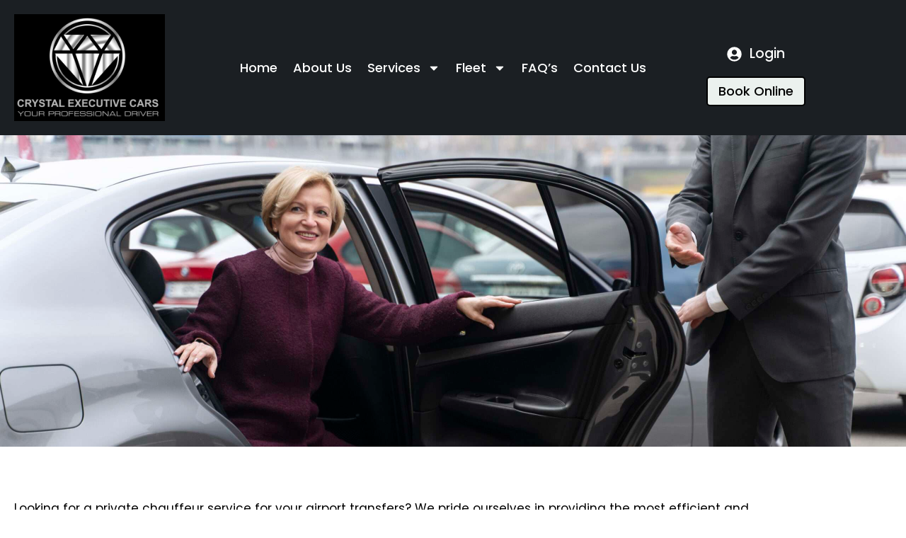

--- FILE ---
content_type: text/css
request_url: https://www.crystalexecutivecars.com/wp-content/uploads/elementor/css/post-535.css?ver=1766969599
body_size: 984
content:
.elementor-535 .elementor-element.elementor-element-232b244 > .elementor-container > .elementor-column > .elementor-widget-wrap{align-content:center;align-items:center;}.elementor-535 .elementor-element.elementor-element-232b244:not(.elementor-motion-effects-element-type-background), .elementor-535 .elementor-element.elementor-element-232b244 > .elementor-motion-effects-container > .elementor-motion-effects-layer{background-image:url("https://www.crystalexecutivecars.com/wp-content/uploads/2022/12/taxi-driver-female-client-interacting-formal-way-1-2-scaled.jpg");background-position:0px -51px;background-repeat:no-repeat;background-size:cover;}.elementor-535 .elementor-element.elementor-element-232b244 > .elementor-background-overlay{background-color:#52360FDE;opacity:0.29;transition:background 0.3s, border-radius 0.3s, opacity 0.3s;}.elementor-535 .elementor-element.elementor-element-232b244 > .elementor-container{min-height:440px;}.elementor-535 .elementor-element.elementor-element-232b244{overflow:hidden;transition:background 0.3s, border 0.3s, border-radius 0.3s, box-shadow 0.3s;}.elementor-535 .elementor-element.elementor-element-311a4c3 > .elementor-container > .elementor-column > .elementor-widget-wrap{align-content:center;align-items:center;}.elementor-535 .elementor-element.elementor-element-311a4c3:not(.elementor-motion-effects-element-type-background), .elementor-535 .elementor-element.elementor-element-311a4c3 > .elementor-motion-effects-container > .elementor-motion-effects-layer{background-color:#FFFFFF;}.elementor-535 .elementor-element.elementor-element-311a4c3{overflow:hidden;transition:background 0.3s, border 0.3s, border-radius 0.3s, box-shadow 0.3s;padding:50px 0px 60px 0px;}.elementor-535 .elementor-element.elementor-element-311a4c3 > .elementor-background-overlay{transition:background 0.3s, border-radius 0.3s, opacity 0.3s;}.elementor-535 .elementor-element.elementor-element-6ff69b7{overflow:hidden;}.elementor-widget-text-editor{font-family:var( --e-global-typography-text-font-family ), Sans-serif;font-weight:var( --e-global-typography-text-font-weight );color:var( --e-global-color-text );}.elementor-widget-text-editor.elementor-drop-cap-view-stacked .elementor-drop-cap{background-color:var( --e-global-color-primary );}.elementor-widget-text-editor.elementor-drop-cap-view-framed .elementor-drop-cap, .elementor-widget-text-editor.elementor-drop-cap-view-default .elementor-drop-cap{color:var( --e-global-color-primary );border-color:var( --e-global-color-primary );}.elementor-535 .elementor-element.elementor-element-db06ccb > .elementor-widget-container{margin:5px 0px 0px 0px;}.elementor-535 .elementor-element.elementor-element-db06ccb{font-family:"Poppins", Sans-serif;font-size:17px;font-weight:400;color:var( --e-global-color-astglobalcolor8 );}.elementor-535 .elementor-element.elementor-element-28e88cb > .elementor-container > .elementor-column > .elementor-widget-wrap{align-content:center;align-items:center;}.elementor-535 .elementor-element.elementor-element-28e88cb:not(.elementor-motion-effects-element-type-background), .elementor-535 .elementor-element.elementor-element-28e88cb > .elementor-motion-effects-container > .elementor-motion-effects-layer{background-color:#FFFFFF;}.elementor-535 .elementor-element.elementor-element-28e88cb{overflow:hidden;transition:background 0.3s, border 0.3s, border-radius 0.3s, box-shadow 0.3s;padding:0px 0px 110px 0px;}.elementor-535 .elementor-element.elementor-element-28e88cb > .elementor-background-overlay{transition:background 0.3s, border-radius 0.3s, opacity 0.3s;}.elementor-535 .elementor-element.elementor-element-d08cc37 > .elementor-container > .elementor-column > .elementor-widget-wrap{align-content:center;align-items:center;}.elementor-535 .elementor-element.elementor-element-d08cc37{overflow:hidden;}.elementor-widget-heading .elementor-heading-title{font-family:var( --e-global-typography-primary-font-family ), Sans-serif;font-weight:var( --e-global-typography-primary-font-weight );color:var( --e-global-color-primary );}.elementor-535 .elementor-element.elementor-element-8c06e71 > .elementor-widget-container{margin:-14px 0px 0px 0px;}.elementor-535 .elementor-element.elementor-element-8c06e71{text-align:start;}.elementor-535 .elementor-element.elementor-element-8c06e71 .elementor-heading-title{font-family:"Poppins", Sans-serif;font-size:54px;font-weight:400;line-height:54px;color:var( --e-global-color-astglobalcolor8 );}.elementor-535 .elementor-element.elementor-element-c89a73d > .elementor-widget-container{margin:20px 0px 10px 0px;}.elementor-535 .elementor-element.elementor-element-c89a73d{text-align:start;}.elementor-535 .elementor-element.elementor-element-c89a73d .elementor-heading-title{font-family:"Poppins", Sans-serif;font-size:17px;font-weight:400;line-height:34px;color:var( --e-global-color-astglobalcolor8 );}.elementor-535 .elementor-element.elementor-element-5bce1a5{overflow:hidden;margin-top:20px;margin-bottom:0px;}.elementor-widget-image-box .elementor-image-box-title{font-family:var( --e-global-typography-primary-font-family ), Sans-serif;font-weight:var( --e-global-typography-primary-font-weight );color:var( --e-global-color-primary );}.elementor-widget-image-box:has(:hover) .elementor-image-box-title,
					 .elementor-widget-image-box:has(:focus) .elementor-image-box-title{color:var( --e-global-color-primary );}.elementor-widget-image-box .elementor-image-box-description{font-family:var( --e-global-typography-text-font-family ), Sans-serif;font-weight:var( --e-global-typography-text-font-weight );color:var( --e-global-color-text );}.elementor-535 .elementor-element.elementor-element-9c5253d .elementor-image-box-wrapper{text-align:start;}.elementor-535 .elementor-element.elementor-element-9c5253d.elementor-position-right .elementor-image-box-img{margin-left:15px;}.elementor-535 .elementor-element.elementor-element-9c5253d.elementor-position-left .elementor-image-box-img{margin-right:15px;}.elementor-535 .elementor-element.elementor-element-9c5253d.elementor-position-top .elementor-image-box-img{margin-bottom:15px;}.elementor-535 .elementor-element.elementor-element-9c5253d .elementor-image-box-wrapper .elementor-image-box-img{width:100%;}.elementor-535 .elementor-element.elementor-element-9c5253d .elementor-image-box-img img{transition-duration:0.3s;}.elementor-535 .elementor-element.elementor-element-9c5253d .elementor-image-box-title{font-family:"Poppins", Sans-serif;font-weight:500;color:var( --e-global-color-astglobalcolor8 );}.elementor-535 .elementor-element.elementor-element-9c5253d .elementor-image-box-description{font-family:"Poppins", Sans-serif;font-size:17px;font-weight:300;color:var( --e-global-color-astglobalcolor8 );}.elementor-535 .elementor-element.elementor-element-9e2d80e .elementor-image-box-wrapper{text-align:start;}.elementor-535 .elementor-element.elementor-element-9e2d80e.elementor-position-right .elementor-image-box-img{margin-left:15px;}.elementor-535 .elementor-element.elementor-element-9e2d80e.elementor-position-left .elementor-image-box-img{margin-right:15px;}.elementor-535 .elementor-element.elementor-element-9e2d80e.elementor-position-top .elementor-image-box-img{margin-bottom:15px;}.elementor-535 .elementor-element.elementor-element-9e2d80e .elementor-image-box-wrapper .elementor-image-box-img{width:100%;}.elementor-535 .elementor-element.elementor-element-9e2d80e .elementor-image-box-img img{transition-duration:0.3s;}.elementor-535 .elementor-element.elementor-element-9e2d80e .elementor-image-box-title{font-family:"Poppins", Sans-serif;font-weight:500;color:var( --e-global-color-astglobalcolor8 );}.elementor-535 .elementor-element.elementor-element-9e2d80e .elementor-image-box-description{font-family:"Poppins", Sans-serif;font-size:17px;font-weight:300;color:var( --e-global-color-astglobalcolor8 );}.elementor-535 .elementor-element.elementor-element-9465b01 .elementor-image-box-wrapper{text-align:start;}.elementor-535 .elementor-element.elementor-element-9465b01.elementor-position-right .elementor-image-box-img{margin-left:15px;}.elementor-535 .elementor-element.elementor-element-9465b01.elementor-position-left .elementor-image-box-img{margin-right:15px;}.elementor-535 .elementor-element.elementor-element-9465b01.elementor-position-top .elementor-image-box-img{margin-bottom:15px;}.elementor-535 .elementor-element.elementor-element-9465b01 .elementor-image-box-wrapper .elementor-image-box-img{width:100%;}.elementor-535 .elementor-element.elementor-element-9465b01 .elementor-image-box-img img{transition-duration:0.3s;}.elementor-535 .elementor-element.elementor-element-9465b01 .elementor-image-box-title{font-family:"Poppins", Sans-serif;font-weight:500;color:var( --e-global-color-astglobalcolor8 );}.elementor-535 .elementor-element.elementor-element-9465b01 .elementor-image-box-description{font-family:"Poppins", Sans-serif;font-size:17px;font-weight:300;color:var( --e-global-color-astglobalcolor8 );}.elementor-535 .elementor-element.elementor-element-931d9d6{overflow:hidden;margin-top:20px;margin-bottom:0px;}.elementor-535 .elementor-element.elementor-element-e55a17e .elementor-image-box-wrapper{text-align:start;}.elementor-535 .elementor-element.elementor-element-e55a17e.elementor-position-right .elementor-image-box-img{margin-left:15px;}.elementor-535 .elementor-element.elementor-element-e55a17e.elementor-position-left .elementor-image-box-img{margin-right:15px;}.elementor-535 .elementor-element.elementor-element-e55a17e.elementor-position-top .elementor-image-box-img{margin-bottom:15px;}.elementor-535 .elementor-element.elementor-element-e55a17e .elementor-image-box-wrapper .elementor-image-box-img{width:100%;}.elementor-535 .elementor-element.elementor-element-e55a17e .elementor-image-box-img img{transition-duration:0.3s;}.elementor-535 .elementor-element.elementor-element-e55a17e .elementor-image-box-title{font-family:"Poppins", Sans-serif;font-weight:500;color:var( --e-global-color-astglobalcolor8 );}.elementor-535 .elementor-element.elementor-element-e55a17e .elementor-image-box-description{font-family:"Poppins", Sans-serif;font-size:17px;font-weight:300;color:var( --e-global-color-astglobalcolor8 );}.elementor-535 .elementor-element.elementor-element-6bea6dd .elementor-image-box-wrapper{text-align:start;}.elementor-535 .elementor-element.elementor-element-6bea6dd.elementor-position-right .elementor-image-box-img{margin-left:15px;}.elementor-535 .elementor-element.elementor-element-6bea6dd.elementor-position-left .elementor-image-box-img{margin-right:15px;}.elementor-535 .elementor-element.elementor-element-6bea6dd.elementor-position-top .elementor-image-box-img{margin-bottom:15px;}.elementor-535 .elementor-element.elementor-element-6bea6dd .elementor-image-box-wrapper .elementor-image-box-img{width:100%;}.elementor-535 .elementor-element.elementor-element-6bea6dd .elementor-image-box-img img{transition-duration:0.3s;}.elementor-535 .elementor-element.elementor-element-6bea6dd .elementor-image-box-title{font-family:"Poppins", Sans-serif;font-weight:500;color:var( --e-global-color-astglobalcolor8 );}.elementor-535 .elementor-element.elementor-element-6bea6dd .elementor-image-box-description{font-family:"Poppins", Sans-serif;font-size:17px;font-weight:300;color:var( --e-global-color-astglobalcolor8 );}.elementor-535 .elementor-element.elementor-element-1059fcf .elementor-image-box-wrapper{text-align:start;}.elementor-535 .elementor-element.elementor-element-1059fcf.elementor-position-right .elementor-image-box-img{margin-left:15px;}.elementor-535 .elementor-element.elementor-element-1059fcf.elementor-position-left .elementor-image-box-img{margin-right:15px;}.elementor-535 .elementor-element.elementor-element-1059fcf.elementor-position-top .elementor-image-box-img{margin-bottom:15px;}.elementor-535 .elementor-element.elementor-element-1059fcf .elementor-image-box-wrapper .elementor-image-box-img{width:100%;}.elementor-535 .elementor-element.elementor-element-1059fcf .elementor-image-box-img img{transition-duration:0.3s;}.elementor-535 .elementor-element.elementor-element-1059fcf .elementor-image-box-title{font-family:"Poppins", Sans-serif;font-weight:500;color:var( --e-global-color-astglobalcolor8 );}.elementor-535 .elementor-element.elementor-element-1059fcf .elementor-image-box-description{font-family:"Poppins", Sans-serif;font-size:17px;font-weight:300;color:var( --e-global-color-astglobalcolor8 );}@media(max-width:1024px){.elementor-535 .elementor-element.elementor-element-232b244:not(.elementor-motion-effects-element-type-background), .elementor-535 .elementor-element.elementor-element-232b244 > .elementor-motion-effects-container > .elementor-motion-effects-layer{background-position:0px 0px;}}@media(max-width:767px){.elementor-535 .elementor-element.elementor-element-232b244 > .elementor-container{min-height:310px;}.elementor-535 .elementor-element.elementor-element-232b244:not(.elementor-motion-effects-element-type-background), .elementor-535 .elementor-element.elementor-element-232b244 > .elementor-motion-effects-container > .elementor-motion-effects-layer{background-position:-96px 0px;}.elementor-535 .elementor-element.elementor-element-232b244{margin-top:0px;margin-bottom:0px;padding:0px 0px 0px 0px;}.elementor-535 .elementor-element.elementor-element-28e88cb{margin-top:-80px;margin-bottom:0px;}.elementor-535 .elementor-element.elementor-element-8c06e71 .elementor-heading-title{font-size:27px;line-height:1.5em;}.elementor-535 .elementor-element.elementor-element-c89a73d > .elementor-widget-container{margin:-8px 0px 0px 0px;}.elementor-535 .elementor-element.elementor-element-c89a73d{text-align:start;}.elementor-535 .elementor-element.elementor-element-c89a73d .elementor-heading-title{font-size:17px;}.elementor-535 .elementor-element.elementor-element-9c5253d > .elementor-widget-container{margin:0px 0px 10px 0px;}.elementor-535 .elementor-element.elementor-element-9c5253d .elementor-image-box-img{margin-bottom:15px;}.elementor-535 .elementor-element.elementor-element-9e2d80e > .elementor-widget-container{margin:0px 0px 10px 0px;}.elementor-535 .elementor-element.elementor-element-9e2d80e .elementor-image-box-img{margin-bottom:15px;}.elementor-535 .elementor-element.elementor-element-9465b01 > .elementor-widget-container{margin:0px 0px 10px 0px;}.elementor-535 .elementor-element.elementor-element-9465b01 .elementor-image-box-img{margin-bottom:15px;}.elementor-535 .elementor-element.elementor-element-931d9d6{margin-top:0px;margin-bottom:0px;}.elementor-535 .elementor-element.elementor-element-e55a17e > .elementor-widget-container{margin:0px 0px 10px 0px;}.elementor-535 .elementor-element.elementor-element-e55a17e .elementor-image-box-img{margin-bottom:15px;}.elementor-535 .elementor-element.elementor-element-6bea6dd > .elementor-widget-container{margin:0px 0px 10px 0px;}.elementor-535 .elementor-element.elementor-element-6bea6dd .elementor-image-box-img{margin-bottom:15px;}.elementor-535 .elementor-element.elementor-element-1059fcf > .elementor-widget-container{margin:0px 0px 10px 0px;}.elementor-535 .elementor-element.elementor-element-1059fcf .elementor-image-box-img{margin-bottom:15px;}}

--- FILE ---
content_type: text/css
request_url: https://www.crystalexecutivecars.com/wp-content/uploads/elementor/css/post-15.css?ver=1766968128
body_size: 1379
content:
.elementor-15 .elementor-element.elementor-element-e276d4c > .elementor-container > .elementor-column > .elementor-widget-wrap{align-content:center;align-items:center;}.elementor-15 .elementor-element.elementor-element-e276d4c:not(.elementor-motion-effects-element-type-background), .elementor-15 .elementor-element.elementor-element-e276d4c > .elementor-motion-effects-container > .elementor-motion-effects-layer{background-color:#1B1F23;}.elementor-15 .elementor-element.elementor-element-e276d4c{transition:background 0.3s, border 0.3s, border-radius 0.3s, box-shadow 0.3s;}.elementor-15 .elementor-element.elementor-element-e276d4c > .elementor-background-overlay{transition:background 0.3s, border-radius 0.3s, opacity 0.3s;}.elementor-15 .elementor-element.elementor-element-1dd8fe7 > .elementor-container > .elementor-column > .elementor-widget-wrap{align-content:center;align-items:center;}.elementor-widget-image .widget-image-caption{color:var( --e-global-color-text );font-family:var( --e-global-typography-text-font-family ), Sans-serif;font-weight:var( --e-global-typography-text-font-weight );}.elementor-15 .elementor-element.elementor-element-989be54{text-align:start;}.elementor-15 .elementor-element.elementor-element-989be54 img{width:74%;}.elementor-widget-nav-menu .elementor-nav-menu .elementor-item{font-family:var( --e-global-typography-primary-font-family ), Sans-serif;font-weight:var( --e-global-typography-primary-font-weight );}.elementor-widget-nav-menu .elementor-nav-menu--main .elementor-item{color:var( --e-global-color-text );fill:var( --e-global-color-text );}.elementor-widget-nav-menu .elementor-nav-menu--main .elementor-item:hover,
					.elementor-widget-nav-menu .elementor-nav-menu--main .elementor-item.elementor-item-active,
					.elementor-widget-nav-menu .elementor-nav-menu--main .elementor-item.highlighted,
					.elementor-widget-nav-menu .elementor-nav-menu--main .elementor-item:focus{color:var( --e-global-color-accent );fill:var( --e-global-color-accent );}.elementor-widget-nav-menu .elementor-nav-menu--main:not(.e--pointer-framed) .elementor-item:before,
					.elementor-widget-nav-menu .elementor-nav-menu--main:not(.e--pointer-framed) .elementor-item:after{background-color:var( --e-global-color-accent );}.elementor-widget-nav-menu .e--pointer-framed .elementor-item:before,
					.elementor-widget-nav-menu .e--pointer-framed .elementor-item:after{border-color:var( --e-global-color-accent );}.elementor-widget-nav-menu{--e-nav-menu-divider-color:var( --e-global-color-text );}.elementor-widget-nav-menu .elementor-nav-menu--dropdown .elementor-item, .elementor-widget-nav-menu .elementor-nav-menu--dropdown  .elementor-sub-item{font-family:var( --e-global-typography-accent-font-family ), Sans-serif;font-weight:var( --e-global-typography-accent-font-weight );}.elementor-15 .elementor-element.elementor-element-36900e1 .elementor-menu-toggle{margin:0 auto;}.elementor-15 .elementor-element.elementor-element-36900e1 .elementor-nav-menu .elementor-item{font-family:"Poppins", Sans-serif;font-size:18px;font-weight:500;}.elementor-15 .elementor-element.elementor-element-36900e1 .elementor-nav-menu--main .elementor-item{color:#FFFFFF;fill:#FFFFFF;padding-left:11px;padding-right:11px;}.elementor-15 .elementor-element.elementor-element-36900e1 .elementor-nav-menu--main .elementor-item:hover,
					.elementor-15 .elementor-element.elementor-element-36900e1 .elementor-nav-menu--main .elementor-item.elementor-item-active,
					.elementor-15 .elementor-element.elementor-element-36900e1 .elementor-nav-menu--main .elementor-item.highlighted,
					.elementor-15 .elementor-element.elementor-element-36900e1 .elementor-nav-menu--main .elementor-item:focus{color:var( --e-global-color-1f423ed );fill:var( --e-global-color-1f423ed );}.elementor-15 .elementor-element.elementor-element-36900e1 .elementor-nav-menu--main .elementor-item.elementor-item-active{color:var( --e-global-color-6f971dc );}.elementor-15 .elementor-element.elementor-element-36900e1 .elementor-nav-menu--dropdown a, .elementor-15 .elementor-element.elementor-element-36900e1 .elementor-menu-toggle{color:var( --e-global-color-astglobalcolor8 );fill:var( --e-global-color-astglobalcolor8 );}.elementor-15 .elementor-element.elementor-element-36900e1 .elementor-nav-menu--dropdown{background-color:var( --e-global-color-astglobalcolor5 );}.elementor-15 .elementor-element.elementor-element-36900e1 .elementor-nav-menu--dropdown a:hover,
					.elementor-15 .elementor-element.elementor-element-36900e1 .elementor-nav-menu--dropdown a:focus,
					.elementor-15 .elementor-element.elementor-element-36900e1 .elementor-nav-menu--dropdown a.elementor-item-active,
					.elementor-15 .elementor-element.elementor-element-36900e1 .elementor-nav-menu--dropdown a.highlighted,
					.elementor-15 .elementor-element.elementor-element-36900e1 .elementor-menu-toggle:hover,
					.elementor-15 .elementor-element.elementor-element-36900e1 .elementor-menu-toggle:focus{color:var( --e-global-color-astglobalcolor8 );}.elementor-15 .elementor-element.elementor-element-36900e1 .elementor-nav-menu--dropdown a:hover,
					.elementor-15 .elementor-element.elementor-element-36900e1 .elementor-nav-menu--dropdown a:focus,
					.elementor-15 .elementor-element.elementor-element-36900e1 .elementor-nav-menu--dropdown a.elementor-item-active,
					.elementor-15 .elementor-element.elementor-element-36900e1 .elementor-nav-menu--dropdown a.highlighted{background-color:var( --e-global-color-astglobalcolor5 );}.elementor-15 .elementor-element.elementor-element-36900e1 .elementor-nav-menu--dropdown a.elementor-item-active{color:var( --e-global-color-astglobalcolor8 );background-color:var( --e-global-color-astglobalcolor5 );}.elementor-15 .elementor-element.elementor-element-36900e1 .elementor-nav-menu--dropdown .elementor-item, .elementor-15 .elementor-element.elementor-element-36900e1 .elementor-nav-menu--dropdown  .elementor-sub-item{font-family:"Poppins", Sans-serif;font-size:15px;font-weight:400;}.elementor-15 .elementor-element.elementor-element-36900e1 .elementor-nav-menu--main .elementor-nav-menu--dropdown, .elementor-15 .elementor-element.elementor-element-36900e1 .elementor-nav-menu__container.elementor-nav-menu--dropdown{box-shadow:1px 1px 7px 0px rgba(0,0,0,0.5);}.elementor-widget-icon.elementor-view-stacked .elementor-icon{background-color:var( --e-global-color-primary );}.elementor-widget-icon.elementor-view-framed .elementor-icon, .elementor-widget-icon.elementor-view-default .elementor-icon{color:var( --e-global-color-primary );border-color:var( --e-global-color-primary );}.elementor-widget-icon.elementor-view-framed .elementor-icon, .elementor-widget-icon.elementor-view-default .elementor-icon svg{fill:var( --e-global-color-primary );}.elementor-15 .elementor-element.elementor-element-541f5db > .elementor-widget-container{margin:-30px -70px 0px 0px;}.elementor-15 .elementor-element.elementor-element-541f5db .elementor-icon-wrapper{text-align:end;}.elementor-15 .elementor-element.elementor-element-541f5db.elementor-view-stacked .elementor-icon{background-color:var( --e-global-color-astglobalcolor5 );}.elementor-15 .elementor-element.elementor-element-541f5db.elementor-view-framed .elementor-icon, .elementor-15 .elementor-element.elementor-element-541f5db.elementor-view-default .elementor-icon{color:var( --e-global-color-astglobalcolor5 );border-color:var( --e-global-color-astglobalcolor5 );}.elementor-15 .elementor-element.elementor-element-541f5db.elementor-view-framed .elementor-icon, .elementor-15 .elementor-element.elementor-element-541f5db.elementor-view-default .elementor-icon svg{fill:var( --e-global-color-astglobalcolor5 );}.elementor-15 .elementor-element.elementor-element-541f5db .elementor-icon{font-size:21px;}.elementor-15 .elementor-element.elementor-element-541f5db .elementor-icon svg{height:21px;}.elementor-widget-heading .elementor-heading-title{font-family:var( --e-global-typography-primary-font-family ), Sans-serif;font-weight:var( --e-global-typography-primary-font-weight );color:var( --e-global-color-primary );}.elementor-15 .elementor-element.elementor-element-0bb436b > .elementor-widget-container{margin:22px 0px 0px 30px;}.elementor-15 .elementor-element.elementor-element-0bb436b{text-align:center;}.elementor-15 .elementor-element.elementor-element-0bb436b .elementor-heading-title{font-family:"Poppins", Sans-serif;font-size:19px;font-weight:500;color:var( --e-global-color-astglobalcolor5 );}.elementor-widget-button .elementor-button{background-color:var( --e-global-color-accent );font-family:var( --e-global-typography-accent-font-family ), Sans-serif;font-weight:var( --e-global-typography-accent-font-weight );}.elementor-15 .elementor-element.elementor-element-92cb015 .elementor-button{background-color:#EBF1EE;font-family:"Poppins", Sans-serif;font-size:18px;font-weight:500;fill:var( --e-global-color-astglobalcolor8 );color:var( --e-global-color-astglobalcolor8 );border-style:solid;border-width:2px 2px 2px 2px;border-color:var( --e-global-color-astglobalcolor8 );border-radius:5px 5px 5px 5px;padding:10px 15px 10px 15px;}.elementor-15 .elementor-element.elementor-element-92cb015 .elementor-button:hover, .elementor-15 .elementor-element.elementor-element-92cb015 .elementor-button:focus{background-color:var( --e-global-color-1f423ed );color:var( --e-global-color-astglobalcolor8 );}.elementor-15 .elementor-element.elementor-element-92cb015 > .elementor-widget-container{margin:0px 0px 0px 0px;}.elementor-15 .elementor-element.elementor-element-92cb015 .elementor-button:hover svg, .elementor-15 .elementor-element.elementor-element-92cb015 .elementor-button:focus svg{fill:var( --e-global-color-astglobalcolor8 );}.elementor-15 .elementor-element.elementor-element-38024f3 > .elementor-container > .elementor-column > .elementor-widget-wrap{align-content:center;align-items:center;}.elementor-15 .elementor-element.elementor-element-38024f3:not(.elementor-motion-effects-element-type-background), .elementor-15 .elementor-element.elementor-element-38024f3 > .elementor-motion-effects-container > .elementor-motion-effects-layer{background-color:var( --e-global-color-astglobalcolor8 );}.elementor-15 .elementor-element.elementor-element-38024f3{transition:background 0.3s, border 0.3s, border-radius 0.3s, box-shadow 0.3s;}.elementor-15 .elementor-element.elementor-element-38024f3 > .elementor-background-overlay{transition:background 0.3s, border-radius 0.3s, opacity 0.3s;}.elementor-15 .elementor-element.elementor-element-700d565 > .elementor-widget-container{margin:-25px -70px 0px 0px;}.elementor-15 .elementor-element.elementor-element-700d565 .elementor-icon-wrapper{text-align:end;}.elementor-15 .elementor-element.elementor-element-700d565.elementor-view-stacked .elementor-icon{background-color:var( --e-global-color-astglobalcolor5 );}.elementor-15 .elementor-element.elementor-element-700d565.elementor-view-framed .elementor-icon, .elementor-15 .elementor-element.elementor-element-700d565.elementor-view-default .elementor-icon{color:var( --e-global-color-astglobalcolor5 );border-color:var( --e-global-color-astglobalcolor5 );}.elementor-15 .elementor-element.elementor-element-700d565.elementor-view-framed .elementor-icon, .elementor-15 .elementor-element.elementor-element-700d565.elementor-view-default .elementor-icon svg{fill:var( --e-global-color-astglobalcolor5 );}.elementor-15 .elementor-element.elementor-element-700d565 .elementor-icon{font-size:21px;}.elementor-15 .elementor-element.elementor-element-700d565 .elementor-icon svg{height:21px;}.elementor-15 .elementor-element.elementor-element-6b233ff > .elementor-widget-container{margin:0px 0px 0px 20px;}.elementor-15 .elementor-element.elementor-element-6b233ff{text-align:center;}.elementor-15 .elementor-element.elementor-element-6b233ff .elementor-heading-title{font-family:"Poppins", Sans-serif;font-size:19px;font-weight:500;color:var( --e-global-color-astglobalcolor5 );}.elementor-15 .elementor-element.elementor-element-2bce1bf .elementor-button{background-color:#EBF1EE;font-family:"Poppins", Sans-serif;font-size:18px;font-weight:500;fill:var( --e-global-color-astglobalcolor8 );color:var( --e-global-color-astglobalcolor8 );border-style:solid;border-width:2px 2px 2px 2px;border-color:var( --e-global-color-astglobalcolor8 );border-radius:5px 5px 5px 5px;padding:10px 15px 10px 15px;}.elementor-15 .elementor-element.elementor-element-2bce1bf .elementor-button:hover, .elementor-15 .elementor-element.elementor-element-2bce1bf .elementor-button:focus{background-color:var( --e-global-color-1f423ed );color:var( --e-global-color-astglobalcolor8 );}.elementor-15 .elementor-element.elementor-element-2bce1bf > .elementor-widget-container{margin:0px 0px 0px 0px;}.elementor-15 .elementor-element.elementor-element-2bce1bf .elementor-button:hover svg, .elementor-15 .elementor-element.elementor-element-2bce1bf .elementor-button:focus svg{fill:var( --e-global-color-astglobalcolor8 );}.elementor-15 .elementor-element.elementor-element-290750b > .elementor-container > .elementor-column > .elementor-widget-wrap{align-content:center;align-items:center;}.elementor-15 .elementor-element.elementor-element-290750b:not(.elementor-motion-effects-element-type-background), .elementor-15 .elementor-element.elementor-element-290750b > .elementor-motion-effects-container > .elementor-motion-effects-layer{background-color:#1B1F23;}.elementor-15 .elementor-element.elementor-element-290750b{transition:background 0.3s, border 0.3s, border-radius 0.3s, box-shadow 0.3s;}.elementor-15 .elementor-element.elementor-element-290750b > .elementor-background-overlay{transition:background 0.3s, border-radius 0.3s, opacity 0.3s;}.elementor-15 .elementor-element.elementor-element-aa2a055 .elementor-menu-toggle{margin-left:auto;background-color:var( --e-global-color-astglobalcolor8 );}.elementor-15 .elementor-element.elementor-element-aa2a055 .elementor-nav-menu .elementor-item{font-family:"Poppins", Sans-serif;font-size:18px;font-weight:500;}.elementor-15 .elementor-element.elementor-element-aa2a055 .elementor-nav-menu--main .elementor-item{color:#FFFFFF;fill:#FFFFFF;}.elementor-15 .elementor-element.elementor-element-aa2a055 .elementor-nav-menu--main .elementor-item:hover,
					.elementor-15 .elementor-element.elementor-element-aa2a055 .elementor-nav-menu--main .elementor-item.elementor-item-active,
					.elementor-15 .elementor-element.elementor-element-aa2a055 .elementor-nav-menu--main .elementor-item.highlighted,
					.elementor-15 .elementor-element.elementor-element-aa2a055 .elementor-nav-menu--main .elementor-item:focus{color:var( --e-global-color-astglobalcolor8 );fill:var( --e-global-color-astglobalcolor8 );}.elementor-15 .elementor-element.elementor-element-aa2a055 .elementor-nav-menu--main .elementor-item.elementor-item-active{color:var( --e-global-color-astglobalcolor8 );}.elementor-15 .elementor-element.elementor-element-aa2a055 .elementor-nav-menu--dropdown a, .elementor-15 .elementor-element.elementor-element-aa2a055 .elementor-menu-toggle{color:var( --e-global-color-astglobalcolor8 );fill:var( --e-global-color-astglobalcolor8 );}.elementor-15 .elementor-element.elementor-element-aa2a055 .elementor-nav-menu--dropdown{background-color:var( --e-global-color-astglobalcolor5 );}.elementor-15 .elementor-element.elementor-element-aa2a055 .elementor-nav-menu--dropdown a:hover,
					.elementor-15 .elementor-element.elementor-element-aa2a055 .elementor-nav-menu--dropdown a:focus,
					.elementor-15 .elementor-element.elementor-element-aa2a055 .elementor-nav-menu--dropdown a.elementor-item-active,
					.elementor-15 .elementor-element.elementor-element-aa2a055 .elementor-nav-menu--dropdown a.highlighted,
					.elementor-15 .elementor-element.elementor-element-aa2a055 .elementor-menu-toggle:hover,
					.elementor-15 .elementor-element.elementor-element-aa2a055 .elementor-menu-toggle:focus{color:var( --e-global-color-astglobalcolor8 );}.elementor-15 .elementor-element.elementor-element-aa2a055 .elementor-nav-menu--dropdown a:hover,
					.elementor-15 .elementor-element.elementor-element-aa2a055 .elementor-nav-menu--dropdown a:focus,
					.elementor-15 .elementor-element.elementor-element-aa2a055 .elementor-nav-menu--dropdown a.elementor-item-active,
					.elementor-15 .elementor-element.elementor-element-aa2a055 .elementor-nav-menu--dropdown a.highlighted{background-color:var( --e-global-color-astglobalcolor5 );}.elementor-15 .elementor-element.elementor-element-aa2a055 .elementor-nav-menu--dropdown a.elementor-item-active{color:var( --e-global-color-astglobalcolor8 );background-color:var( --e-global-color-astglobalcolor5 );}.elementor-15 .elementor-element.elementor-element-aa2a055 .elementor-nav-menu--dropdown .elementor-item, .elementor-15 .elementor-element.elementor-element-aa2a055 .elementor-nav-menu--dropdown  .elementor-sub-item{font-family:"Poppins", Sans-serif;font-size:15px;font-weight:400;}.elementor-15 .elementor-element.elementor-element-aa2a055 .elementor-nav-menu--main .elementor-nav-menu--dropdown, .elementor-15 .elementor-element.elementor-element-aa2a055 .elementor-nav-menu__container.elementor-nav-menu--dropdown{box-shadow:1px 1px 7px 0px rgba(0,0,0,0.5);}.elementor-15 .elementor-element.elementor-element-aa2a055 div.elementor-menu-toggle{color:var( --e-global-color-astglobalcolor5 );}.elementor-15 .elementor-element.elementor-element-aa2a055 div.elementor-menu-toggle svg{fill:var( --e-global-color-astglobalcolor5 );}.elementor-theme-builder-content-area{height:400px;}.elementor-location-header:before, .elementor-location-footer:before{content:"";display:table;clear:both;}@media(max-width:767px){.elementor-15 .elementor-element.elementor-element-808e943{width:50%;}.elementor-15 .elementor-element.elementor-element-b492510{width:10%;}.elementor-15 .elementor-element.elementor-element-700d565 > .elementor-widget-container{margin:6px 0px 0px 7px;padding:0px 0px 0px 0px;}.elementor-15 .elementor-element.elementor-element-1e8a780{width:30%;}.elementor-15 .elementor-element.elementor-element-6b233ff > .elementor-widget-container{margin:3px 0px 0px -34px;}.elementor-15 .elementor-element.elementor-element-1824262{width:60%;}.elementor-15 .elementor-element.elementor-element-89b5d5e{width:50%;}.elementor-15 .elementor-element.elementor-element-c2289ac > .elementor-widget-container{margin:0px 0px 0px 0px;}.elementor-15 .elementor-element.elementor-element-c2289ac img{width:85%;}.elementor-15 .elementor-element.elementor-element-6db13e2{width:30%;}.elementor-15 .elementor-element.elementor-element-3fbe55b{width:20%;}.elementor-15 .elementor-element.elementor-element-aa2a055 > .elementor-widget-container{margin:0px 17px 0px 0px;}}@media(min-width:768px){.elementor-15 .elementor-element.elementor-element-808e943{width:26.986%;}.elementor-15 .elementor-element.elementor-element-eb22a8e{width:56.691%;}.elementor-15 .elementor-element.elementor-element-7961437{width:2.113%;}.elementor-15 .elementor-element.elementor-element-46655c8{width:14.17%;}}

--- FILE ---
content_type: text/css
request_url: https://www.crystalexecutivecars.com/wp-content/uploads/elementor/css/post-63.css?ver=1766968128
body_size: 2595
content:
.elementor-63 .elementor-element.elementor-element-2a4a321 > .elementor-container > .elementor-column > .elementor-widget-wrap{align-content:center;align-items:center;}.elementor-63 .elementor-element.elementor-element-2a4a321:not(.elementor-motion-effects-element-type-background), .elementor-63 .elementor-element.elementor-element-2a4a321 > .elementor-motion-effects-container > .elementor-motion-effects-layer{background-image:url("https://www.crystalexecutivecars.com/wp-content/uploads/2022/12/240_F_180918188_oTo0PtbeFBU2dtAdItZWx2ioMArWMKa1.jpg");background-position:center center;background-repeat:no-repeat;background-size:cover;}.elementor-63 .elementor-element.elementor-element-2a4a321 > .elementor-background-overlay{background-color:var( --e-global-color-1f423ed );opacity:0.53;transition:background 0.3s, border-radius 0.3s, opacity 0.3s;}.elementor-63 .elementor-element.elementor-element-2a4a321 > .elementor-container{min-height:348px;}.elementor-63 .elementor-element.elementor-element-2a4a321{overflow:hidden;transition:background 0.3s, border 0.3s, border-radius 0.3s, box-shadow 0.3s;}.elementor-63 .elementor-element.elementor-element-5804170 > .elementor-container > .elementor-column > .elementor-widget-wrap{align-content:center;align-items:center;}.elementor-63 .elementor-element.elementor-element-5804170{overflow:hidden;}.elementor-widget-heading .elementor-heading-title{font-family:var( --e-global-typography-primary-font-family ), Sans-serif;font-weight:var( --e-global-typography-primary-font-weight );color:var( --e-global-color-primary );}.elementor-63 .elementor-element.elementor-element-2a3ab26 .elementor-heading-title{font-family:"Poppins", Sans-serif;font-size:49px;font-weight:600;line-height:61px;color:#000000;}.elementor-63 .elementor-element.elementor-element-147eeb0 .elementor-heading-title{font-family:"Poppins", Sans-serif;font-size:25px;font-weight:400;line-height:36px;color:#000000;}.elementor-widget-icon-list .elementor-icon-list-item:not(:last-child):after{border-color:var( --e-global-color-text );}.elementor-widget-icon-list .elementor-icon-list-icon i{color:var( --e-global-color-primary );}.elementor-widget-icon-list .elementor-icon-list-icon svg{fill:var( --e-global-color-primary );}.elementor-widget-icon-list .elementor-icon-list-item > .elementor-icon-list-text, .elementor-widget-icon-list .elementor-icon-list-item > a{font-family:var( --e-global-typography-text-font-family ), Sans-serif;font-weight:var( --e-global-typography-text-font-weight );}.elementor-widget-icon-list .elementor-icon-list-text{color:var( --e-global-color-secondary );}.elementor-63 .elementor-element.elementor-element-ebb38f6 > .elementor-widget-container{background-color:var( --e-global-color-astglobalcolor8 );margin:20px 0px 0px 0px;border-radius:8px 8px 8px 8px;}.elementor-63 .elementor-element.elementor-element-ebb38f6 .elementor-icon-list-icon i{transition:color 0.3s;}.elementor-63 .elementor-element.elementor-element-ebb38f6 .elementor-icon-list-icon svg{transition:fill 0.3s;}.elementor-63 .elementor-element.elementor-element-ebb38f6{--e-icon-list-icon-size:14px;--icon-vertical-offset:0px;}.elementor-63 .elementor-element.elementor-element-ebb38f6 .elementor-icon-list-item > .elementor-icon-list-text, .elementor-63 .elementor-element.elementor-element-ebb38f6 .elementor-icon-list-item > a{font-family:"Poppins", Sans-serif;font-size:16px;font-weight:600;line-height:69px;}.elementor-63 .elementor-element.elementor-element-ebb38f6 .elementor-icon-list-text{color:var( --e-global-color-astglobalcolor5 );transition:color 0.3s;}.elementor-widget-icon.elementor-view-stacked .elementor-icon{background-color:var( --e-global-color-primary );}.elementor-widget-icon.elementor-view-framed .elementor-icon, .elementor-widget-icon.elementor-view-default .elementor-icon{color:var( --e-global-color-primary );border-color:var( --e-global-color-primary );}.elementor-widget-icon.elementor-view-framed .elementor-icon, .elementor-widget-icon.elementor-view-default .elementor-icon svg{fill:var( --e-global-color-primary );}.elementor-63 .elementor-element.elementor-element-be4add6 > .elementor-widget-container{background-color:var( --e-global-color-astglobalcolor8 );margin:0px 0px 0px 0px;padding:8px 0px 0px 0px;border-radius:8px 8px 8px 8px;}.elementor-63 .elementor-element.elementor-element-be4add6 .elementor-icon-wrapper{text-align:center;}.elementor-63 .elementor-element.elementor-element-be4add6.elementor-view-stacked .elementor-icon{background-color:#05BD10;}.elementor-63 .elementor-element.elementor-element-be4add6.elementor-view-framed .elementor-icon, .elementor-63 .elementor-element.elementor-element-be4add6.elementor-view-default .elementor-icon{color:#05BD10;border-color:#05BD10;}.elementor-63 .elementor-element.elementor-element-be4add6.elementor-view-framed .elementor-icon, .elementor-63 .elementor-element.elementor-element-be4add6.elementor-view-default .elementor-icon svg{fill:#05BD10;}.elementor-widget-button .elementor-button{background-color:var( --e-global-color-accent );font-family:var( --e-global-typography-accent-font-family ), Sans-serif;font-weight:var( --e-global-typography-accent-font-weight );}.elementor-63 .elementor-element.elementor-element-ebd847b .elementor-button{background-color:var( --e-global-color-astglobalcolor8 );font-family:"Poppins", Sans-serif;font-size:19px;font-weight:500;line-height:29px;fill:var( --e-global-color-astglobalcolor5 );color:var( --e-global-color-astglobalcolor5 );border-style:solid;border-width:2px 2px 2px 2px;border-color:var( --e-global-color-astglobalcolor8 );border-radius:5px 5px 5px 5px;padding:10px 60px 10px 60px;}.elementor-63 .elementor-element.elementor-element-ebd847b > .elementor-widget-container{margin:0px 0px 0px 0px;}.elementor-63 .elementor-element.elementor-element-a6796cb > .elementor-widget-container{background-color:var( --e-global-color-astglobalcolor8 );border-radius:8px 8px 8px 8px;}.elementor-63 .elementor-element.elementor-element-a6796cb .elementor-icon-list-icon i{transition:color 0.3s;}.elementor-63 .elementor-element.elementor-element-a6796cb .elementor-icon-list-icon svg{transition:fill 0.3s;}.elementor-63 .elementor-element.elementor-element-a6796cb{--e-icon-list-icon-size:14px;--icon-vertical-offset:0px;}.elementor-63 .elementor-element.elementor-element-a6796cb .elementor-icon-list-item > .elementor-icon-list-text, .elementor-63 .elementor-element.elementor-element-a6796cb .elementor-icon-list-item > a{font-family:"Poppins", Sans-serif;font-size:16px;font-weight:600;line-height:69px;}.elementor-63 .elementor-element.elementor-element-a6796cb .elementor-icon-list-text{color:var( --e-global-color-astglobalcolor5 );transition:color 0.3s;}.elementor-63 .elementor-element.elementor-element-043a76a > .elementor-container > .elementor-column > .elementor-widget-wrap{align-content:flex-start;align-items:flex-start;}.elementor-63 .elementor-element.elementor-element-043a76a:not(.elementor-motion-effects-element-type-background), .elementor-63 .elementor-element.elementor-element-043a76a > .elementor-motion-effects-container > .elementor-motion-effects-layer{background-color:#1b1f23;}.elementor-63 .elementor-element.elementor-element-043a76a{box-shadow:0px 21px 48px 0px rgba(99,115,129,0.05);transition:background 0.3s, border 0.3s, border-radius 0.3s, box-shadow 0.3s;padding:60px 0px 60px 0px;}.elementor-63 .elementor-element.elementor-element-043a76a > .elementor-background-overlay{transition:background 0.3s, border-radius 0.3s, opacity 0.3s;}.elementor-63 .elementor-element.elementor-element-125ddea > .elementor-widget-wrap > .elementor-widget:not(.elementor-widget__width-auto):not(.elementor-widget__width-initial):not(:last-child):not(.elementor-absolute){margin-block-end:: 3px;}.elementor-widget-image .widget-image-caption{color:var( --e-global-color-text );font-family:var( --e-global-typography-text-font-family ), Sans-serif;font-weight:var( --e-global-typography-text-font-weight );}.elementor-63 .elementor-element.elementor-element-d2fd138 > .elementor-widget-container{margin:0px 0px 10px 0px;}.elementor-63 .elementor-element.elementor-element-d2fd138{text-align:start;}.elementor-63 .elementor-element.elementor-element-d2fd138 img{width:74%;}.elementor-63 .elementor-element.elementor-element-2a0041d > .elementor-widget-container{padding:5px 0px 0px 0px;}.elementor-63 .elementor-element.elementor-element-2a0041d .elementor-heading-title{font-family:"Poppins", Sans-serif;font-size:14px;font-weight:400;text-transform:none;line-height:26px;letter-spacing:1.3px;color:rgba(255,255,255,0.82);}.elementor-63 .elementor-element.elementor-element-eddf702 > .elementor-element-populated{margin:0px 0px 0px 15px;--e-column-margin-right:0px;--e-column-margin-left:15px;}.elementor-63 .elementor-element.elementor-element-e456444 > .elementor-widget-container{padding:5px 0px 0px 0px;}.elementor-63 .elementor-element.elementor-element-e456444 .elementor-heading-title{font-family:"Poppins", Sans-serif;font-size:22px;font-weight:600;text-transform:none;line-height:26px;letter-spacing:1.3px;color:#FFFFFF;}.elementor-63 .elementor-element.elementor-element-298bd44 > .elementor-widget-container{padding:5px 0px 0px 0px;}.elementor-63 .elementor-element.elementor-element-298bd44 .elementor-icon-list-items:not(.elementor-inline-items) .elementor-icon-list-item:not(:last-child){padding-block-end:calc(13px/2);}.elementor-63 .elementor-element.elementor-element-298bd44 .elementor-icon-list-items:not(.elementor-inline-items) .elementor-icon-list-item:not(:first-child){margin-block-start:calc(13px/2);}.elementor-63 .elementor-element.elementor-element-298bd44 .elementor-icon-list-items.elementor-inline-items .elementor-icon-list-item{margin-inline:calc(13px/2);}.elementor-63 .elementor-element.elementor-element-298bd44 .elementor-icon-list-items.elementor-inline-items{margin-inline:calc(-13px/2);}.elementor-63 .elementor-element.elementor-element-298bd44 .elementor-icon-list-items.elementor-inline-items .elementor-icon-list-item:after{inset-inline-end:calc(-13px/2);}.elementor-63 .elementor-element.elementor-element-298bd44 .elementor-icon-list-icon i{transition:color 0.3s;}.elementor-63 .elementor-element.elementor-element-298bd44 .elementor-icon-list-icon svg{transition:fill 0.3s;}.elementor-63 .elementor-element.elementor-element-298bd44{--icon-vertical-offset:0px;}.elementor-63 .elementor-element.elementor-element-298bd44 .elementor-icon-list-item > .elementor-icon-list-text, .elementor-63 .elementor-element.elementor-element-298bd44 .elementor-icon-list-item > a{font-family:"Poppins", Sans-serif;font-size:1rem;font-weight:300;text-transform:none;}.elementor-63 .elementor-element.elementor-element-298bd44 .elementor-icon-list-text{color:rgba(255,255,255,0.88);transition:color 0.3s;}.elementor-63 .elementor-element.elementor-element-298bd44 .elementor-icon-list-item:hover .elementor-icon-list-text{color:var( --e-global-color-1f423ed );}.elementor-63 .elementor-element.elementor-element-7f57430 > .elementor-widget-container{padding:5px 0px 0px 0px;}.elementor-63 .elementor-element.elementor-element-7f57430 .elementor-heading-title{font-family:"Poppins", Sans-serif;font-size:22px;font-weight:600;text-transform:none;line-height:26px;letter-spacing:1.3px;color:#FFFFFF;}.elementor-63 .elementor-element.elementor-element-eaba3c8 > .elementor-widget-container{padding:5px 0px 0px 0px;}.elementor-63 .elementor-element.elementor-element-eaba3c8 .elementor-icon-list-items:not(.elementor-inline-items) .elementor-icon-list-item:not(:last-child){padding-block-end:calc(13px/2);}.elementor-63 .elementor-element.elementor-element-eaba3c8 .elementor-icon-list-items:not(.elementor-inline-items) .elementor-icon-list-item:not(:first-child){margin-block-start:calc(13px/2);}.elementor-63 .elementor-element.elementor-element-eaba3c8 .elementor-icon-list-items.elementor-inline-items .elementor-icon-list-item{margin-inline:calc(13px/2);}.elementor-63 .elementor-element.elementor-element-eaba3c8 .elementor-icon-list-items.elementor-inline-items{margin-inline:calc(-13px/2);}.elementor-63 .elementor-element.elementor-element-eaba3c8 .elementor-icon-list-items.elementor-inline-items .elementor-icon-list-item:after{inset-inline-end:calc(-13px/2);}.elementor-63 .elementor-element.elementor-element-eaba3c8 .elementor-icon-list-icon i{transition:color 0.3s;}.elementor-63 .elementor-element.elementor-element-eaba3c8 .elementor-icon-list-icon svg{transition:fill 0.3s;}.elementor-63 .elementor-element.elementor-element-eaba3c8{--icon-vertical-offset:0px;}.elementor-63 .elementor-element.elementor-element-eaba3c8 .elementor-icon-list-item > .elementor-icon-list-text, .elementor-63 .elementor-element.elementor-element-eaba3c8 .elementor-icon-list-item > a{font-family:"Poppins", Sans-serif;font-size:1rem;font-weight:300;text-transform:none;}.elementor-63 .elementor-element.elementor-element-eaba3c8 .elementor-icon-list-text{color:rgba(255,255,255,0.88);transition:color 0.3s;}.elementor-63 .elementor-element.elementor-element-eaba3c8 .elementor-icon-list-item:hover .elementor-icon-list-text{color:var( --e-global-color-1f423ed );}.elementor-63 .elementor-element.elementor-element-c8a780f .elementor-button{background-color:#EBF1EE;font-family:"Poppins", Sans-serif;font-size:19px;font-weight:500;line-height:29px;fill:var( --e-global-color-astglobalcolor8 );color:var( --e-global-color-astglobalcolor8 );border-style:solid;border-width:2px 2px 2px 2px;border-color:var( --e-global-color-astglobalcolor8 );border-radius:5px 5px 5px 5px;padding:10px 60px 10px 60px;}.elementor-63 .elementor-element.elementor-element-c8a780f .elementor-button:hover, .elementor-63 .elementor-element.elementor-element-c8a780f .elementor-button:focus{background-color:var( --e-global-color-1f423ed );color:var( --e-global-color-astglobalcolor8 );}.elementor-63 .elementor-element.elementor-element-c8a780f > .elementor-widget-container{margin:0px 0px 0px 0px;}.elementor-63 .elementor-element.elementor-element-c8a780f .elementor-button:hover svg, .elementor-63 .elementor-element.elementor-element-c8a780f .elementor-button:focus svg{fill:var( --e-global-color-astglobalcolor8 );}.elementor-63 .elementor-element.elementor-element-3134f96 .elementor-button{background-color:#EBF1EE;font-family:"Poppins", Sans-serif;font-size:19px;font-weight:500;line-height:29px;fill:var( --e-global-color-astglobalcolor8 );color:var( --e-global-color-astglobalcolor8 );border-style:solid;border-width:2px 2px 2px 2px;border-color:var( --e-global-color-astglobalcolor8 );border-radius:5px 5px 5px 5px;}.elementor-63 .elementor-element.elementor-element-3134f96 .elementor-button:hover, .elementor-63 .elementor-element.elementor-element-3134f96 .elementor-button:focus{background-color:var( --e-global-color-1f423ed );color:var( --e-global-color-astglobalcolor8 );}.elementor-63 .elementor-element.elementor-element-3134f96 > .elementor-widget-container{margin:0px 0px 0px 0px;}.elementor-63 .elementor-element.elementor-element-3134f96 .elementor-button:hover svg, .elementor-63 .elementor-element.elementor-element-3134f96 .elementor-button:focus svg{fill:var( --e-global-color-astglobalcolor8 );}.elementor-63 .elementor-element.elementor-element-0030aae .elementor-button{background-color:#EBF1EE;font-family:"Poppins", Sans-serif;font-size:19px;font-weight:500;line-height:29px;fill:var( --e-global-color-astglobalcolor8 );color:var( --e-global-color-astglobalcolor8 );border-style:solid;border-width:2px 2px 2px 2px;border-color:var( --e-global-color-astglobalcolor8 );border-radius:5px 5px 5px 5px;padding:10px 53px 10px 53px;}.elementor-63 .elementor-element.elementor-element-0030aae .elementor-button:hover, .elementor-63 .elementor-element.elementor-element-0030aae .elementor-button:focus{background-color:var( --e-global-color-1f423ed );color:var( --e-global-color-astglobalcolor8 );}.elementor-63 .elementor-element.elementor-element-0030aae > .elementor-widget-container{margin:0px 0px 0px 0px;}.elementor-63 .elementor-element.elementor-element-0030aae .elementor-button:hover svg, .elementor-63 .elementor-element.elementor-element-0030aae .elementor-button:focus svg{fill:var( --e-global-color-astglobalcolor8 );}.elementor-63 .elementor-element.elementor-element-d073abd > .elementor-widget-container{padding:5px 0px 0px 0px;}.elementor-63 .elementor-element.elementor-element-d073abd .elementor-heading-title{font-family:"Poppins", Sans-serif;font-size:22px;font-weight:600;text-transform:none;line-height:26px;letter-spacing:1.3px;color:#FFFFFF;}.elementor-63 .elementor-element.elementor-element-6d3bbc6 > .elementor-widget-container{padding:5px 0px 0px 0px;}.elementor-63 .elementor-element.elementor-element-6d3bbc6 .elementor-heading-title{font-family:"Poppins", Sans-serif;font-size:14px;font-weight:400;text-transform:none;line-height:26px;letter-spacing:1.3px;color:rgba(255,255,255,0.82);}.elementor-widget-form .elementor-field-group > label, .elementor-widget-form .elementor-field-subgroup label{color:var( --e-global-color-text );}.elementor-widget-form .elementor-field-group > label{font-family:var( --e-global-typography-text-font-family ), Sans-serif;font-weight:var( --e-global-typography-text-font-weight );}.elementor-widget-form .elementor-field-type-html{color:var( --e-global-color-text );font-family:var( --e-global-typography-text-font-family ), Sans-serif;font-weight:var( --e-global-typography-text-font-weight );}.elementor-widget-form .elementor-field-group .elementor-field{color:var( --e-global-color-text );}.elementor-widget-form .elementor-field-group .elementor-field, .elementor-widget-form .elementor-field-subgroup label{font-family:var( --e-global-typography-text-font-family ), Sans-serif;font-weight:var( --e-global-typography-text-font-weight );}.elementor-widget-form .elementor-button{font-family:var( --e-global-typography-accent-font-family ), Sans-serif;font-weight:var( --e-global-typography-accent-font-weight );}.elementor-widget-form .e-form__buttons__wrapper__button-next{background-color:var( --e-global-color-accent );}.elementor-widget-form .elementor-button[type="submit"]{background-color:var( --e-global-color-accent );}.elementor-widget-form .e-form__buttons__wrapper__button-previous{background-color:var( --e-global-color-accent );}.elementor-widget-form .elementor-message{font-family:var( --e-global-typography-text-font-family ), Sans-serif;font-weight:var( --e-global-typography-text-font-weight );}.elementor-widget-form .e-form__indicators__indicator, .elementor-widget-form .e-form__indicators__indicator__label{font-family:var( --e-global-typography-accent-font-family ), Sans-serif;font-weight:var( --e-global-typography-accent-font-weight );}.elementor-widget-form{--e-form-steps-indicator-inactive-primary-color:var( --e-global-color-text );--e-form-steps-indicator-active-primary-color:var( --e-global-color-accent );--e-form-steps-indicator-completed-primary-color:var( --e-global-color-accent );--e-form-steps-indicator-progress-color:var( --e-global-color-accent );--e-form-steps-indicator-progress-background-color:var( --e-global-color-text );--e-form-steps-indicator-progress-meter-color:var( --e-global-color-text );}.elementor-widget-form .e-form__indicators__indicator__progress__meter{font-family:var( --e-global-typography-accent-font-family ), Sans-serif;font-weight:var( --e-global-typography-accent-font-weight );}.elementor-63 .elementor-element.elementor-element-8061cec > .elementor-widget-container{margin:30px 0px 0px 0px;border-radius:7px 7px 7px 7px;box-shadow:0px 10px 29px 0px rgba(0,0,0,0.18);}.elementor-63 .elementor-element.elementor-element-8061cec .elementor-field-group{padding-right:calc( 0px/2 );padding-left:calc( 0px/2 );margin-bottom:0px;}.elementor-63 .elementor-element.elementor-element-8061cec .elementor-form-fields-wrapper{margin-left:calc( -0px/2 );margin-right:calc( -0px/2 );margin-bottom:-0px;}.elementor-63 .elementor-element.elementor-element-8061cec .elementor-field-group.recaptcha_v3-bottomleft, .elementor-63 .elementor-element.elementor-element-8061cec .elementor-field-group.recaptcha_v3-bottomright{margin-bottom:0;}body.rtl .elementor-63 .elementor-element.elementor-element-8061cec .elementor-labels-inline .elementor-field-group > label{padding-left:0px;}body:not(.rtl) .elementor-63 .elementor-element.elementor-element-8061cec .elementor-labels-inline .elementor-field-group > label{padding-right:0px;}body .elementor-63 .elementor-element.elementor-element-8061cec .elementor-labels-above .elementor-field-group > label{padding-bottom:0px;}.elementor-63 .elementor-element.elementor-element-8061cec .elementor-field-group > label, .elementor-63 .elementor-element.elementor-element-8061cec .elementor-field-subgroup label{color:#ffffff;}.elementor-63 .elementor-element.elementor-element-8061cec .elementor-field-group > label{font-family:"Jost", Sans-serif;font-size:0.8rem;}.elementor-63 .elementor-element.elementor-element-8061cec .elementor-field-type-html{padding-bottom:0px;color:#7A7A7A;font-family:"Jost", Sans-serif;font-weight:400;}.elementor-63 .elementor-element.elementor-element-8061cec .elementor-field-group .elementor-field{color:#000000;}.elementor-63 .elementor-element.elementor-element-8061cec .elementor-field-group .elementor-field, .elementor-63 .elementor-element.elementor-element-8061cec .elementor-field-subgroup label{font-family:"Jost", Sans-serif;font-size:1.1rem;font-weight:300;font-style:italic;line-height:1.7em;}.elementor-63 .elementor-element.elementor-element-8061cec .elementor-field-group .elementor-field:not(.elementor-select-wrapper){background-color:#ffffff;border-width:0px 0px 0px 0px;border-radius:30px 0px 0px 30px;}.elementor-63 .elementor-element.elementor-element-8061cec .elementor-field-group .elementor-select-wrapper select{background-color:#ffffff;border-width:0px 0px 0px 0px;border-radius:30px 0px 0px 30px;}.elementor-63 .elementor-element.elementor-element-8061cec .elementor-button{font-family:"Jost", Sans-serif;font-size:0.9rem;font-weight:bold;text-transform:uppercase;line-height:1em;letter-spacing:1px;border-style:solid;border-width:1px 1px 1px 1px;border-radius:0px 30px 30px 0px;padding:1px 1px 1px 1px;}.elementor-63 .elementor-element.elementor-element-8061cec .e-form__buttons__wrapper__button-next{background-color:rgba(0,0,0,0.03);color:#ffffff;}.elementor-63 .elementor-element.elementor-element-8061cec .elementor-button[type="submit"]{background-color:rgba(0,0,0,0.03);color:#ffffff;}.elementor-63 .elementor-element.elementor-element-8061cec .elementor-button[type="submit"] svg *{fill:#ffffff;}.elementor-63 .elementor-element.elementor-element-8061cec .e-form__buttons__wrapper__button-previous{background-color:#000000;color:#ffffff;}.elementor-63 .elementor-element.elementor-element-8061cec .e-form__buttons__wrapper__button-next:hover{background-color:#111111;color:#ffffff;border-color:#000000;}.elementor-63 .elementor-element.elementor-element-8061cec .elementor-button[type="submit"]:hover{background-color:#111111;color:#ffffff;border-color:#000000;}.elementor-63 .elementor-element.elementor-element-8061cec .elementor-button[type="submit"]:hover svg *{fill:#ffffff;}.elementor-63 .elementor-element.elementor-element-8061cec .e-form__buttons__wrapper__button-previous:hover{color:#ffffff;}.elementor-63 .elementor-element.elementor-element-8061cec .elementor-message{font-family:"Jost", Sans-serif;font-size:0.7rem;line-height:1.7em;}.elementor-63 .elementor-element.elementor-element-8061cec .elementor-message.elementor-message-success{color:#FFFFFF;}.elementor-63 .elementor-element.elementor-element-8061cec .elementor-message.elementor-message-danger{color:#EC3C3C;}.elementor-63 .elementor-element.elementor-element-8061cec .elementor-message.elementor-help-inline{color:#FFFFFF;}.elementor-63 .elementor-element.elementor-element-8061cec{--e-form-steps-indicators-spacing:20px;--e-form-steps-indicator-padding:30px;--e-form-steps-indicator-inactive-secondary-color:#ffffff;--e-form-steps-indicator-active-secondary-color:#ffffff;--e-form-steps-indicator-completed-secondary-color:#ffffff;--e-form-steps-divider-width:1px;--e-form-steps-divider-gap:10px;}.elementor-63 .elementor-element.elementor-element-870384e > .elementor-container > .elementor-column > .elementor-widget-wrap{align-content:center;align-items:center;}.elementor-63 .elementor-element.elementor-element-8e85997 > .elementor-widget-container{padding:5px 0px 0px 0px;}.elementor-63 .elementor-element.elementor-element-8e85997 .elementor-heading-title{font-family:"Poppins", Sans-serif;font-size:16px;font-weight:400;text-transform:none;line-height:27px;letter-spacing:1.3px;color:var( --e-global-color-astglobalcolor8 );}.elementor-63 .elementor-element.elementor-element-b83362e{text-align:end;}.elementor-63 .elementor-element.elementor-element-b83362e img{width:63%;}.elementor-theme-builder-content-area{height:400px;}.elementor-location-header:before, .elementor-location-footer:before{content:"";display:table;clear:both;}@media(max-width:1024px){.elementor-63 .elementor-element.elementor-element-8061cec > .elementor-widget-container{padding:0px 0px 0px 0px;}}@media(min-width:768px){.elementor-63 .elementor-element.elementor-element-41a53bd{width:53.012%;}.elementor-63 .elementor-element.elementor-element-dbe7816{width:5.891%;}.elementor-63 .elementor-element.elementor-element-4a6d237{width:40.43%;}.elementor-63 .elementor-element.elementor-element-125ddea{width:25.638%;}.elementor-63 .elementor-element.elementor-element-eddf702{width:21.252%;}.elementor-63 .elementor-element.elementor-element-d7dd063{width:23.413%;}.elementor-63 .elementor-element.elementor-element-4a1c19a{width:29.673%;}.elementor-63 .elementor-element.elementor-element-b2ede48{width:49.516%;}.elementor-63 .elementor-element.elementor-element-274ab43{width:16.752%;}}@media(max-width:767px){.elementor-63 .elementor-element.elementor-element-2a3ab26 .elementor-heading-title{font-size:33px;line-height:1.3em;}.elementor-63 .elementor-element.elementor-element-147eeb0 .elementor-heading-title{font-size:20px;}.elementor-63 .elementor-element.elementor-element-a6796cb .elementor-icon-list-item > .elementor-icon-list-text, .elementor-63 .elementor-element.elementor-element-a6796cb .elementor-icon-list-item > a{font-size:14px;}.elementor-63 .elementor-element.elementor-element-d2fd138{text-align:center;}.elementor-63 .elementor-element.elementor-element-d2fd138 img{width:40%;}.elementor-63 .elementor-element.elementor-element-2a0041d{text-align:center;}.elementor-63 .elementor-element.elementor-element-e456444{text-align:center;}.elementor-63 .elementor-element.elementor-element-7f57430{text-align:center;}.elementor-63 .elementor-element.elementor-element-d073abd{text-align:center;}.elementor-63 .elementor-element.elementor-element-6d3bbc6{text-align:center;}.elementor-63 .elementor-element.elementor-element-8061cec > .elementor-widget-container{padding:0px 0px 0px 0px;}.elementor-63 .elementor-element.elementor-element-870384e{margin-top:0px;margin-bottom:0px;padding:5px 0px 0px 0px;}.elementor-63 .elementor-element.elementor-element-8e85997{text-align:center;}.elementor-63 .elementor-element.elementor-element-b83362e{text-align:center;}}

--- FILE ---
content_type: application/javascript; charset=UTF-8
request_url: https://www.crystalexecutivecars.com/cdn-cgi/challenge-platform/scripts/jsd/main.js
body_size: 9895
content:
window._cf_chl_opt={AKGCx8:'b'};~function(S6,GH,GQ,Gu,Gn,Gk,Gm,GD,GX,S1){S6=A,function(b,G,Sa,S5,S,P){for(Sa={b:224,G:431,S:223,P:313,x:221,O:314,e:405,y:287,N:196,J:273},S5=A,S=b();!![];)try{if(P=-parseInt(S5(Sa.b))/1*(parseInt(S5(Sa.G))/2)+parseInt(S5(Sa.S))/3+-parseInt(S5(Sa.P))/4+-parseInt(S5(Sa.x))/5*(parseInt(S5(Sa.O))/6)+-parseInt(S5(Sa.e))/7+-parseInt(S5(Sa.y))/8*(parseInt(S5(Sa.N))/9)+parseInt(S5(Sa.J))/10,P===G)break;else S.push(S.shift())}catch(x){S.push(S.shift())}}(C,108898),GH=this||self,GQ=GH[S6(258)],Gu={},Gu[S6(178)]='o',Gu[S6(284)]='s',Gu[S6(266)]='u',Gu[S6(194)]='z',Gu[S6(291)]='n',Gu[S6(230)]='I',Gu[S6(198)]='b',Gn=Gu,GH[S6(299)]=function(G,S,P,x,Px,PP,PS,SA,O,N,J,T,j,W,B,M,E,K){if(Px={b:238,G:290,S:294,P:238,x:290,O:373,e:192,y:421,N:373,J:192,T:348,j:359,f:402,W:335,K:257,I:282,B:374,M:327,E:322,L:261,U:215,R:404,F:372,V:180,d:300,v:378,H:400,Q:411,n:351,g:311,a:434,k:243,m:411,z:351,D:388,X:340,c:411,l:404,o:213,h:388,Y:207,s:259,Z:217,i:244,C0:321,C1:400,C2:429},PP={b:399,G:335,S:303},PS={b:372,G:180,S:300,P:411},SA=S6,O={'lrGrH':function(I,B){return I>B},'paXAD':function(I,B){return I<B},'CBTWu':function(I,B){return I(B)},'SdZGu':function(I,B){return B==I},'RmVds':function(I,B){return I|B},'cQkjk':function(I,B){return I<<B},'eBDjF':function(I,B){return B&I},'LnfAB':function(I,B){return I-B},'kGZux':function(I,B){return I<<B},'agWEI':function(I,B){return I(B)},'DAxNY':function(I,B){return I<<B},'rayui':function(I,B){return I==B},'rxGNg':function(I,B,M,E){return I(B,M,E)},'kyZcl':function(I,B){return I(B)},'gDhtp':function(I,B){return I!==B},'PWoVc':function(I,B){return I+B}},null===S||S===void 0)return x;for(N=Gw(S),G[SA(Px.b)][SA(Px.G)]&&(N=N[SA(Px.S)](G[SA(Px.P)][SA(Px.x)](S))),N=G[SA(Px.O)][SA(Px.e)]&&G[SA(Px.y)]?G[SA(Px.N)][SA(Px.J)](new G[(SA(Px.y))](N)):function(I,Sb,B){for(Sb=SA,I[Sb(PP.b)](),B=0;B<I[Sb(PP.G)];I[B]===I[B+1]?I[Sb(PP.S)](B+1,1):B+=1);return I}(N),J='nAsAaAb'.split('A'),J=J[SA(Px.T)][SA(Px.j)](J),T=0;O[SA(Px.f)](T,N[SA(Px.W)]);T++)if(SA(Px.K)===SA(Px.K)){if(j=N[T],W=O[SA(Px.I)](Ga,G,S,j),O[SA(Px.B)](J,W)){if(O[SA(Px.M)](SA(Px.E),SA(Px.E))){for(B=SA(Px.L)[SA(Px.U)]('|'),M=0;!![];){switch(B[M++]){case'0':bA==0&&(bb=br[SA(Px.R)](2,bG),bS++);continue;case'1':bC--;continue;case'2':bP[bx]=bO++;continue;case'3':if(Cz[SA(Px.F)][SA(Px.V)][SA(Px.d)](CD,CX)){if(O[SA(Px.v)](256,bp[SA(Px.H)](0))){for(rJ=0;O[SA(Px.f)](rT,rj);rt<<=1,rK-1==rW?(rI=0,rB[SA(Px.Q)](O[SA(Px.n)](rM,rE)),rL=0):rU++,rf++);for(E=rR[SA(Px.H)](0),rF=0;O[SA(Px.v)](8,rV);rv=E&1|rH<<1.28,O[SA(Px.g)](rQ,ru-1)?(rn=0,rg[SA(Px.Q)](ra(rw)),rk=0):rm++,E>>=1,rd++);}else{for(E=1,rz=0;rD<rX;rl=O[SA(Px.a)](O[SA(Px.k)](ro,1),E),rh==rY-1?(rs=0,rZ[SA(Px.m)](O[SA(Px.z)](ri,G0)),G1=0):G2++,E=0,rc++);for(E=G3[SA(Px.H)](0),G4=0;O[SA(Px.v)](16,G5);G7=O[SA(Px.k)](G8,1)|O[SA(Px.D)](E,1),G9==O[SA(Px.X)](GC,1)?(GA=0,Gb[SA(Px.c)](Gr(GG)),GS=0):GP++,E>>=1,G6++);}rP--,O[SA(Px.g)](0,rx)&&(rO=rq[SA(Px.l)](2,re),ry++),delete rp[rN]}else for(E=Ao[Ah],AY=0;As<AZ;b0=O[SA(Px.a)](O[SA(Px.o)](b1,1),O[SA(Px.h)](E,1)),O[SA(Px.g)](b2,O[SA(Px.X)](b3,1))?(b4=0,b5[SA(Px.Q)](O[SA(Px.Y)](b6,b7)),b8=0):b9++,E>>=1,Ai++);continue;case'4':bq=be(by);continue}break}}else K='s'===W&&!G[SA(Px.s)](S[j]),SA(Px.Z)===P+j?y(O[SA(Px.i)](P,j),W):K||y(P+j,S[j])}else y(P+j,W)}else{for(D=1,X=0;P<J;h=O[SA(Px.C0)](Y,1)|s,Z==i-1?(C0=0,C1[SA(Px.Q)](C2(C3)),C4=0):C5++,C6=0,o++);for(C7=C8[SA(Px.C1)](0),C9=0;16>CC;Cb=1&CG|Cr<<1,O[SA(Px.C2)](CS,CP-1)?(Cx=0,CO[SA(Px.m)](Cq(Ce)),Cy=0):Cp++,CN>>=1,CA++);}return x;function y(I,B,SC){SC=A,Object[SC(PS.b)][SC(PS.G)][SC(PS.S)](x,B)||(x[B]=[]),x[B][SC(PS.P)](I)}},Gk=S6(218)[S6(215)](';'),Gm=Gk[S6(348)][S6(359)](Gk),GH[S6(428)]=function(G,S,PN,Py,Sr,P,x,O,y,N){for(PN={b:252,G:270,S:335,P:228,x:240,O:335,e:391,y:241,N:411,J:395,T:285},Py={b:414},Sr=S6,P={'ifhiU':function(J,T){return J+T},'JIUeX':Sr(PN.b),'rgFyi':function(J,T){return J<T},'RFQKw':function(J,T){return J(T)}},x=Object[Sr(PN.G)](S),O=0;O<x[Sr(PN.S)];O++)if(Sr(PN.b)===P[Sr(PN.P)]){if(y=x[O],y==='f'&&(y='N'),G[y]){for(N=0;P[Sr(PN.x)](N,S[x[O]][Sr(PN.O)]);-1===G[y][Sr(PN.e)](S[x[O]][N])&&(P[Sr(PN.y)](Gm,S[x[O]][N])||G[y][Sr(PN.N)]('o.'+S[x[O]][N])),N++);}else G[y]=S[x[O]][Sr(PN.J)](function(J,SG){return SG=Sr,P[SG(Py.b)]('o.',J)})}else return G[Sr(PN.T)](function(){}),'p'},GD=function(x5,x4,x3,x2,x1,x0,Pi,SP,G,S,P,x){return x5={b:193,G:309,S:249,P:190,x:195},x4={b:404,G:237,S:295,P:215,x:398,O:366,e:206,y:379,N:211,J:398,T:362,j:253,f:275,W:390,K:411,I:344,B:364,M:330,E:404,L:425,U:330,R:375,F:420,V:272,d:404,v:363,H:357,Q:411,n:404},x3={b:341,G:346,S:380,P:335},x2={b:400},x1={b:417,G:335,S:269,P:199,x:185,O:357,e:372,y:180,N:300,J:363,T:332,j:215,f:300,W:400,K:353,I:411,B:302,M:423,E:387,L:366,U:435,R:394,F:298,V:420,d:404,v:442,H:381,Q:423,n:411,g:404,a:438,k:180,m:300,z:441,D:437,X:349,c:394,l:370,o:265,h:390,Y:411,s:442,Z:411,i:272},x0={b:417},Pi={b:236,G:357},SP=S6,G={'nrjuu':function(O,e){return e==O},'gKqrc':function(O,e){return O(e)},'UIyUk':function(O,e){return e!==O},'THxwU':SP(x5.b),'ZONfK':function(O,e){return O+e},'Isxtt':function(O,e){return O==e},'oUZlc':function(O,e){return O>e},'JEIWD':function(O,e){return O&e},'mGKse':function(O,e){return O-e},'ZKpMh':function(O,e){return O<e},'vDGIW':function(O,e){return O<<e},'tdaDQ':function(O,e){return O==e},'zISVU':function(O,e){return e|O},'qnuML':function(O,e){return O|e},'mdIOC':function(O,e){return O<<e},'bBtRW':function(O,e){return O!==e},'Cfrlv':function(O,e){return O>e},'DGwaf':function(O,e){return O<e},'AeOVi':function(O,e){return O-e},'bQMMF':function(O,e){return O-e},'sKQZo':function(O,e){return e|O},'PEaYR':function(O,e){return O(e)},'oPXZc':SP(x5.G),'uEOyu':function(O,e){return O==e},'PTlNI':function(O,e){return e!=O},'OVUly':SP(x5.S),'lNkrY':function(O,e){return e*O},'ZvBsx':function(O,e){return e==O},'TnJxf':function(O,e){return O(e)},'XNJpv':function(O,e){return e&O},'ZsWKN':function(O,e){return O(e)},'RKIJk':function(O,e){return e*O},'PYiIt':function(O,e){return O<e},'hpIQy':function(O,e){return O>e},'CYdVP':function(O,e){return O!=e},'DSzfy':function(O,e){return e*O},'uXgoa':function(O,e){return O!=e},'geyvd':function(O,e){return O*e}},S=String[SP(x5.P)],P={'h':function(O,Sx){return Sx=SP,G[Sx(x0.b)](null,O)?'':P.g(O,6,function(e,SO){return SO=Sx,SO(Pi.b)[SO(Pi.G)](e)})},'g':function(O,y,N,Sq,J,T,j,W,K,I,B,M,E,L,U,R,F,V,H,Q){if(Sq=SP,G[Sq(x1.b)](null,O))return'';for(T={},j={},W='',K=2,I=3,B=2,M=[],E=0,L=0,U=0;U<O[Sq(x1.G)];U+=1)if(G[Sq(x1.S)](Sq(x1.P),G[Sq(x1.x)])){if(R=O[Sq(x1.O)](U),Object[Sq(x1.e)][Sq(x1.y)][Sq(x1.N)](T,R)||(T[R]=I++,j[R]=!0),F=G[Sq(x1.J)](W,R),Object[Sq(x1.e)][Sq(x1.y)][Sq(x1.N)](T,F))W=F;else for(V=Sq(x1.T)[Sq(x1.j)]('|'),H=0;!![];){switch(V[H++]){case'0':W=String(R);continue;case'1':if(Object[Sq(x1.e)][Sq(x1.y)][Sq(x1.f)](j,W)){if(256>W[Sq(x1.W)](0)){for(J=0;J<B;E<<=1,G[Sq(x1.K)](L,y-1)?(L=0,M[Sq(x1.I)](N(E)),E=0):L++,J++);for(Q=W[Sq(x1.W)](0),J=0;G[Sq(x1.B)](8,J);E=E<<1|G[Sq(x1.M)](Q,1),L==G[Sq(x1.E)](y,1)?(L=0,M[Sq(x1.I)](N(E)),E=0):L++,Q>>=1,J++);}else{for(Q=1,J=0;G[Sq(x1.L)](J,B);E=G[Sq(x1.U)](E,1)|Q,G[Sq(x1.R)](L,y-1)?(L=0,M[Sq(x1.I)](N(E)),E=0):L++,Q=0,J++);for(Q=W[Sq(x1.W)](0),J=0;16>J;E=G[Sq(x1.F)](E<<1,1&Q),y-1==L?(L=0,M[Sq(x1.I)](G[Sq(x1.V)](N,E)),E=0):L++,Q>>=1,J++);}K--,0==K&&(K=Math[Sq(x1.d)](2,B),B++),delete j[W]}else for(Q=T[W],J=0;J<B;E=G[Sq(x1.v)](G[Sq(x1.H)](E,1),G[Sq(x1.Q)](Q,1)),y-1==L?(L=0,M[Sq(x1.n)](N(E)),E=0):L++,Q>>=1,J++);continue;case'2':T[F]=I++;continue;case'3':K--;continue;case'4':0==K&&(K=Math[Sq(x1.g)](2,B),B++);continue}break}}else G[Sq(x1.V)](S,P);if(G[Sq(x1.a)]('',W)){if(Object[Sq(x1.e)][Sq(x1.k)][Sq(x1.m)](j,W)){if(G[Sq(x1.z)](256,W[Sq(x1.W)](0))){for(J=0;G[Sq(x1.D)](J,B);E<<=1,L==G[Sq(x1.X)](y,1)?(L=0,M[Sq(x1.I)](N(E)),E=0):L++,J++);for(Q=W[Sq(x1.W)](0),J=0;8>J;E=G[Sq(x1.H)](E,1)|Q&1,G[Sq(x1.c)](L,G[Sq(x1.l)](y,1))?(L=0,M[Sq(x1.I)](N(E)),E=0):L++,Q>>=1,J++);}else{for(Q=1,J=0;J<B;E=Q|E<<1.49,G[Sq(x1.R)](L,y-1)?(L=0,M[Sq(x1.n)](N(E)),E=0):L++,Q=0,J++);for(Q=W[Sq(x1.W)](0),J=0;G[Sq(x1.B)](16,J);E=G[Sq(x1.o)](E<<1,1&Q),y-1==L?(L=0,M[Sq(x1.I)](G[Sq(x1.h)](N,E)),E=0):L++,Q>>=1,J++);}K--,0==K&&(K=Math[Sq(x1.g)](2,B),B++),delete j[W]}else for(Q=T[W],J=0;J<B;E=E<<1|Q&1.54,L==y-1?(L=0,M[Sq(x1.Y)](N(E)),E=0):L++,Q>>=1,J++);K--,0==K&&B++}for(Q=2,J=0;J<B;E=G[Sq(x1.s)](E<<1,G[Sq(x1.M)](Q,1)),L==y-1?(L=0,M[Sq(x1.n)](N(E)),E=0):L++,Q>>=1,J++);for(;;)if(E<<=1,L==y-1){M[Sq(x1.Z)](N(E));break}else L++;return M[Sq(x1.i)]('')},'j':function(O,Se){return Se=SP,G[Se(x3.b)]===Se(x3.G)?![]:G[Se(x3.S)](null,O)?'':O==''?null:P.i(O[Se(x3.P)],32768,function(y,Sy){return Sy=Se,O[Sy(x2.b)](y)})},'i':function(O,y,N,Sp,J,T,j,W,K,I,B,M,E,L,U,R,Q,F,V,H){for(Sp=SP,J=[],T=4,j=4,W=3,K=[],M=N(0),E=y,L=1,I=0;3>I;J[I]=I,I+=1);for(U=0,R=Math[Sp(x4.b)](2,2),B=1;G[Sp(x4.G)](B,R);)for(F=G[Sp(x4.S)][Sp(x4.P)]('|'),V=0;!![];){switch(F[V++]){case'0':U|=G[Sp(x4.x)](G[Sp(x4.O)](0,H)?1:0,B);continue;case'1':H=M&E;continue;case'2':G[Sp(x4.e)](0,E)&&(E=y,M=G[Sp(x4.y)](N,L++));continue;case'3':B<<=1;continue;case'4':E>>=1;continue}break}switch(U){case 0:for(U=0,R=Math[Sp(x4.b)](2,8),B=1;R!=B;H=G[Sp(x4.N)](M,E),E>>=1,E==0&&(E=y,M=G[Sp(x4.y)](N,L++)),U|=G[Sp(x4.J)](0<H?1:0,B),B<<=1);Q=S(U);break;case 1:for(U=0,R=Math[Sp(x4.b)](2,16),B=1;R!=B;H=E&M,E>>=1,0==E&&(E=y,M=G[Sp(x4.T)](N,L++)),U|=G[Sp(x4.j)](G[Sp(x4.f)](0,H)?1:0,B),B<<=1);Q=G[Sp(x4.W)](S,U);break;case 2:return''}for(I=J[3]=Q,K[Sp(x4.K)](Q);;){if(G[Sp(x4.I)](L,O))return'';for(U=0,R=Math[Sp(x4.b)](2,W),B=1;G[Sp(x4.B)](B,R);H=E&M,E>>=1,E==0&&(E=y,M=N(L++)),U|=G[Sp(x4.M)](0<H?1:0,B),B<<=1);switch(Q=U){case 0:for(U=0,R=Math[Sp(x4.E)](2,8),B=1;G[Sp(x4.L)](B,R);H=E&M,E>>=1,0==E&&(E=y,M=N(L++)),U|=G[Sp(x4.U)](0<H?1:0,B),B<<=1);J[j++]=S(U),Q=j-1,T--;break;case 1:for(U=0,R=Math[Sp(x4.E)](2,16),B=1;B!=R;H=M&E,E>>=1,0==E&&(E=y,M=N(L++)),U|=G[Sp(x4.R)](0<H?1:0,B),B<<=1);J[j++]=G[Sp(x4.F)](S,U),Q=j-1,T--;break;case 2:return K[Sp(x4.V)]('')}if(T==0&&(T=Math[Sp(x4.d)](2,W),W++),J[Q])Q=J[Q];else if(j===Q)Q=G[Sp(x4.v)](I,I[Sp(x4.H)](0));else return null;K[Sp(x4.Q)](Q),J[j++]=I+Q[Sp(x4.H)](0),T--,I=Q,0==T&&(T=Math[Sp(x4.n)](2,W),W++)}}},x={},x[SP(x5.x)]=P.h,x}(),GX=null,S1=S0(),S3();function Gl(x8,ST,b,G){return x8={b:219,G:291},ST=S6,b=GH[ST(x8.b)],!b?null:(G=b.i,typeof G!==ST(x8.G)||G<30)?null:G}function S2(P,x,xu,Sd,O,y,N,J,T,j,f,W,K,I,B){if(xu={b:197,G:352,S:315,P:320,x:191,O:419,e:264,y:251,N:305,J:215,T:205,j:279,f:205,W:245,K:279,I:245,B:376,M:376,E:328,L:368,U:293,R:219,F:382,V:389,d:222,v:319,H:347,Q:317,n:312,g:324,a:214,k:427,m:371,z:195,D:385,X:186,c:268,l:333,o:413},Sd=S6,O={'YaKcN':function(M,E){return E!==M},'SQtxT':function(M){return M()},'KOaKj':Sd(xu.b),'ccHIN':Sd(xu.G),'mUgsp':Sd(xu.S),'wKLzw':Sd(xu.P)},!GY(0))return![];N=(y={},y[Sd(xu.x)]=P,y[Sd(xu.O)]=x,y);try{if(Sd(xu.e)!==O[Sd(xu.y)]){for(J=O[Sd(xu.N)][Sd(xu.J)]('|'),T=0;!![];){switch(J[T++]){case'0':f=(j={},j[Sd(xu.T)]=GH[Sd(xu.j)][Sd(xu.f)],j[Sd(xu.W)]=GH[Sd(xu.K)][Sd(xu.I)],j[Sd(xu.B)]=GH[Sd(xu.K)][Sd(xu.M)],j[Sd(xu.E)]=GH[Sd(xu.K)][Sd(xu.L)],j[Sd(xu.U)]=S1,j);continue;case'1':W=GH[Sd(xu.R)];continue;case'2':K=new GH[(Sd(xu.F))]();continue;case'3':I=Sd(xu.V)+GH[Sd(xu.K)][Sd(xu.d)]+O[Sd(xu.v)]+W.r+Sd(xu.H);continue;case'4':K[Sd(xu.Q)]=function(){};continue;case'5':B={},B[Sd(xu.n)]=N,B[Sd(xu.g)]=f,B[Sd(xu.a)]=Sd(xu.k),K[Sd(xu.m)](GD[Sd(xu.z)](B));continue;case'6':K[Sd(xu.D)]=2500;continue;case'7':K[Sd(xu.X)](O[Sd(xu.c)],I);continue}break}}else return O[Sd(xu.l)](O[Sd(xu.o)](j),null)}catch(E){}}function Ga(G,S,P,Ss,S8,x,O,e){x=(Ss={b:184,G:274,S:175,P:384,x:179,O:411,e:400,y:289,N:232,J:304,T:227,j:345,f:178,W:181,K:285,I:409,B:422,M:187,E:285,L:373,U:355,R:412,F:181},S8=S6,{'WLapS':function(N,J){return N-J},'oLwtl':function(N,J){return N>J},'EwCxW':function(y,N){return y(N)},'fCmsS':function(N,J){return N!==J},'Qhkym':function(N,J){return J==N},'ZCjjx':function(N,J){return N===J},'AbCGf':function(N,J){return N==J},'TeItC':S8(Ss.b),'jyQJa':function(N,J){return N!==J},'BQpUU':function(N,J){return N==J}});try{if(x[S8(Ss.G)](S8(Ss.S),S8(Ss.P)))O=S[P];else{for(S=0;k<m;D<<=1,X==x[S8(Ss.x)](P,1)?(l=0,o[S8(Ss.O)](h(Y)),s=0):Z++,z++);for(i=C0[S8(Ss.e)](0),C1=0;x[S8(Ss.y)](8,C2);C4=C5<<1|1&C6,C8-1==C7?(C9=0,CC[S8(Ss.O)](x[S8(Ss.N)](CA,Cb)),Cr=0):CG++,CS>>=1,C3++);}}catch(N){return'i'}if(x[S8(Ss.J)](null,O))return x[S8(Ss.T)](void 0,O)?'u':'x';if(x[S8(Ss.j)](S8(Ss.f),typeof O))try{if(x[S8(Ss.W)]==typeof O[S8(Ss.K)])return x[S8(Ss.I)](S8(Ss.B),S8(Ss.M))?(O[S8(Ss.E)](function(){}),'p'):void 0}catch(T){}return G[S8(Ss.L)][S8(Ss.U)](O)?'a':O===G[S8(Ss.L)]?'D':O===!0?'T':x[S8(Ss.T)](!1,O)?'F':(e=typeof O,x[S8(Ss.R)](x[S8(Ss.F)],e)?Gg(G,O)?'N':'f':Gn[e]||'?')}function Gi(b,G,xV,xF,xR,xU,xL,xE,xM,SB,S,P,x,O,e,y,N){for(xV={b:242,G:215,S:382,P:226,x:279,O:186,e:320,y:260,N:260,J:389,T:279,j:222,f:306,W:371,K:195,I:310,B:254,M:385,E:317,L:343,U:229,R:219,F:386,V:401,d:212,v:401,H:254},xF={b:426,G:256},xR={b:176,G:255,S:235,P:316,x:177,O:176},xU={b:216,G:385},xL={b:361},xE={b:361},xM={b:231},SB=S6,S={'UEIHR':function(J,T){return J+T},'KEboP':function(J,T){return J<T},'QDZfA':function(J,T){return J(T)},'aUqoD':function(J){return J()}},P=SB(xV.b)[SB(xV.G)]('|'),x=0;!![];){switch(P[x++]){case'0':O=new GH[(SB(xV.S))]();continue;case'1':console[SB(xV.P)](GH[SB(xV.x)]);continue;case'2':O[SB(xV.O)](SB(xV.e),S[SB(xV.y)](S[SB(xV.N)](SB(xV.J),GH[SB(xV.T)][SB(xV.j)]),SB(xV.f))+y.r);continue;case'3':e={'LqUex':function(J,T){return J(T)},'Ljuin':function(J,T,SM){return SM=SB,S[SM(xM.b)](J,T)},'HTNRE':function(J,T,SE){return SE=SB,S[SE(xE.b)](J,T)},'KasTH':function(J,T,SL){return SL=SB,S[SL(xL.b)](J,T)}};continue;case'4':O[SB(xV.W)](GD[SB(xV.K)](JSON[SB(xV.I)](N)));continue;case'5':y[SB(xV.B)]&&(O[SB(xV.M)]=5e3,O[SB(xV.E)]=function(SU){SU=SB,e[SU(xU.b)](G,SU(xU.G))});continue;case'6':O[SB(xV.L)]=function(SR){SR=SB,O[SR(xR.b)]>=200&&e[SR(xR.G)](O[SR(xR.b)],300)?G(SR(xR.S)):e[SR(xR.P)](G,SR(xR.x)+O[SR(xR.O)])};continue;case'7':O[SB(xV.U)]=function(SF){SF=SB,e[SF(xF.b)](G,SF(xF.G))};continue;case'8':y=GH[SB(xV.R)];continue;case'9':N={'t':S[SB(xV.F)](Gs),'lhr':GQ[SB(xV.V)]&&GQ[SB(xV.V)][SB(xV.d)]?GQ[SB(xV.v)][SB(xV.d)]:'','api':y[SB(xV.H)]?!![]:![],'c':Go(),'payload':b};continue}break}}function Gc(G,x7,x6,SN,S,P,x){x7={b:342,G:184,S:277,P:263},x6={b:342},SN=S6,S={},S[SN(x7.b)]=SN(x7.G),S[SN(x7.S)]=SN(x7.P),P=S,x=Gz(),Gi(x.r,function(O,SJ){SJ=SN,typeof G===P[SJ(x6.b)]&&G(O),Gh()}),x.e&&S2(P[SN(x7.S)],x.e)}function Gz(PT,SS,P,x,O,y,N,J,T,W){x=(PT={b:188,G:403,S:331,P:246,x:408,O:369,e:396,y:354,N:202,J:220,T:336,j:233,f:292,W:325,K:360,I:331,B:350,M:214,E:188,L:410,U:271,R:235,F:204,V:392},SS=S6,P={},P[SS(PT.b)]=SS(PT.G),P[SS(PT.S)]=function(j,f){return f===j},P);try{return O=GQ[SS(PT.P)](SS(PT.x)),O[SS(PT.O)]=SS(PT.e),O[SS(PT.y)]='-1',GQ[SS(PT.N)][SS(PT.J)](O),y=O[SS(PT.T)],N={},N=pRIb1(y,y,'',N),N=pRIb1(y,y[SS(PT.j)]||y[SS(PT.f)],'n.',N),N=pRIb1(y,O[SS(PT.W)],'d.',N),GQ[SS(PT.N)][SS(PT.K)](O),J={},J.r=N,J.e=null,J}catch(j){if(x[SS(PT.I)](SS(PT.B),SS(PT.B)))return T={},T.r={},T.e=j,T;else W={},W[SS(PT.M)]=x[SS(PT.E)],W[SS(PT.L)]=W.r,W[SS(PT.U)]=SS(PT.R),T[SS(PT.F)][SS(PT.V)](W,'*')}}function GZ(xf,SI,G,S,P,x,O,y,N,J,T,j,f,W,K){if(xf={b:415,G:250,S:209,P:320,x:203,O:276,e:407,y:356,N:389,J:430,T:440,j:288,f:281,W:267,K:430,I:215,B:219,M:205,E:279,L:205,U:245,R:279,F:376,V:279,d:376,v:328,H:279,Q:368,n:293,g:385,a:186,k:317,m:382,z:276,D:276,X:222,c:315,l:347,o:312,h:324,Y:214,s:427,Z:371,i:195},SI=S6,G={},G[SI(xf.b)]=SI(xf.G),G[SI(xf.S)]=SI(xf.P),G[SI(xf.x)]=function(e,N){return e+N},G[SI(xf.O)]=function(e,N){return e+N},G[SI(xf.e)]=function(e,N){return e+N},G[SI(xf.y)]=SI(xf.N),G[SI(xf.J)]=function(e,N){return e!==N},G[SI(xf.T)]=SI(xf.j),S=G,P=3600,x=Gs(),O=Math[SI(xf.f)](Date[SI(xf.W)]()/1e3),O-x>P){if(S[SI(xf.K)](SI(xf.j),S[SI(xf.T)])){for(y=S[SI(xf.b)][SI(xf.I)]('|'),N=0;!![];){switch(y[N++]){case'0':J=T[SI(xf.B)];continue;case'1':j=(T={},T[SI(xf.M)]=W[SI(xf.E)][SI(xf.L)],T[SI(xf.U)]=K[SI(xf.R)][SI(xf.U)],T[SI(xf.F)]=I[SI(xf.V)][SI(xf.d)],T[SI(xf.v)]=B[SI(xf.H)][SI(xf.Q)],T[SI(xf.n)]=M,T);continue;case'2':f[SI(xf.g)]=2500;continue;case'3':f[SI(xf.a)](S[SI(xf.S)],W);continue;case'4':f[SI(xf.k)]=function(){};continue;case'5':f=new f[(SI(xf.m))]();continue;case'6':W=S[SI(xf.x)](S[SI(xf.z)](S[SI(xf.D)](S[SI(xf.e)](S[SI(xf.y)],j[SI(xf.R)][SI(xf.X)]),SI(xf.c)),J.r),SI(xf.l));continue;case'7':K={},K[SI(xf.o)]=L,K[SI(xf.h)]=j,K[SI(xf.Y)]=SI(xf.s),f[SI(xf.Z)](E[SI(xf.i)](K));continue}break}}else return![]}return!![]}function Go(xA,Sj,b){return xA={b:367,G:286},Sj=S6,b={'yBoyn':function(G,S){return G!==S},'DKazs':function(G){return G()}},b[Sj(xA.b)](b[Sj(xA.G)](Gl),null)}function S3(O0,xi,xs,xo,xc,Sv,b,G,S,P,x){if(O0={b:278,G:233,S:292,P:325,x:219,O:365,e:280,y:432,N:318,J:393,T:397},xi={b:416,G:182,S:280,P:432,x:200,O:329,e:397,y:246,N:408,J:369,T:396,j:354,f:202,W:220,K:336,I:406,B:262,M:339,E:208,L:202,U:360},xs={b:200,G:337,S:278,P:400,x:411,O:433,e:183,y:283,N:334,J:433,T:308,j:400,f:183,W:210,K:404},xo={b:248},xc={b:424},Sv=S6,b={'EeNWx':function(O,e){return e==O},'TEbqV':function(O,e){return O-e},'GKawq':function(O,e){return O===e},'FCDcE':Sv(O0.b),'BXkRN':function(O,e,y,N,J){return O(e,y,N,J)},'QvIxn':Sv(O0.G),'nFWiw':Sv(O0.S),'nfcww':Sv(O0.P),'dcSXK':function(O){return O()},'lUQOs':function(O,e){return e!==O},'RMUzi':function(O){return O()}},G=GH[Sv(O0.x)],!G)return;if(!b[Sv(O0.O)](GZ))return;(S=![],P=function(Su,O){if(Su=Sv,O={'pgQho':function(e,N){return N|e},'eJgSx':function(e,N){return e<<N},'DoSBH':function(e,N,SH){return SH=A,b[SH(xc.b)](e,N)},'aPSRY':function(e,N){return e-N},'mLZTC':function(e,N,SQ){return SQ=A,b[SQ(xo.b)](e,N)},'RnEhX':function(e,N){return N==e}},b[Su(xs.b)](b[Su(xs.G)],Su(xs.S))){if(!S){if(S=!![],!GZ())return;Gc(function(e){S4(G,e)})}}else{if(256>CW[Su(xs.P)](0)){for(Ad=0;Av<AH;Au<<=1,An==Ag-1?(Aa=0,Aw[Su(xs.x)](Ak(Am)),Az=0):AD++,AQ++);for(AX=Ac[Su(xs.P)](0),Al=0;8>Ao;AY=O[Su(xs.O)](O[Su(xs.e)](As,1),1&AZ),O[Su(xs.y)](Ai,O[Su(xs.N)](b0,1))?(b1=0,b2[Su(xs.x)](b3(b4)),b5=0):b6++,b7>>=1,Ah++);}else{for(b8=1,b9=0;bC<bA;br=O[Su(xs.J)](bG<<1.3,bS),bP==O[Su(xs.T)](bx,1)?(bO=0,bq[Su(xs.x)](be(by)),bp=0):bN++,bJ=0,bb++);for(bT=bj[Su(xs.j)](0),bf=0;16>bt;bK=O[Su(xs.f)](bI,1)|bB&1,bM==bE-1?(bL=0,bU[Su(xs.x)](bR(bF)),bV=0):bd++,bv>>=1,bW++);}AB--,O[Su(xs.W)](0,AM)&&(AE=AL[Su(xs.K)](2,AU),AR++),delete AF[AV]}},GQ[Sv(O0.e)]!==Sv(O0.y))?P():GH[Sv(O0.N)]?GQ[Sv(O0.N)](Sv(O0.J),P):(x=GQ[Sv(O0.T)]||function(){},GQ[Sv(O0.T)]=function(Sn,e,y,N,J,T){if(Sn=Sv,b[Sn(xi.b)](x),b[Sn(xi.G)](GQ[Sn(xi.S)],Sn(xi.P))){if(b[Sn(xi.x)](Sn(xi.O),Sn(xi.O)))GQ[Sn(xi.e)]=x,P();else try{return e=f[Sn(xi.y)](Sn(xi.N)),e[Sn(xi.J)]=Sn(xi.T),e[Sn(xi.j)]='-1',W[Sn(xi.f)][Sn(xi.W)](e),y=e[Sn(xi.K)],N={},N=b[Sn(xi.I)](K,y,y,'',N),N=I(y,y[b[Sn(xi.B)]]||y[b[Sn(xi.M)]],'n.',N),N=B(y,e[b[Sn(xi.E)]],'d.',N),M[Sn(xi.L)][Sn(xi.U)](e),J={},J.r=N,J.e=null,J}catch(j){return T={},T.r={},T.e=j,T}}})}function S0(xd,SV){return xd={b:307,G:307},SV=S6,crypto&&crypto[SV(xd.b)]?crypto[SV(xd.G)]():''}function Gg(S,P,Sw,S7,x,O){return Sw={b:201,G:297,S:239,P:239,x:372,O:383,e:300,y:391,N:201},S7=S6,x={},x[S7(Sw.b)]=S7(Sw.G),O=x,P instanceof S[S7(Sw.S)]&&0<S[S7(Sw.P)][S7(Sw.x)][S7(Sw.O)][S7(Sw.e)](P)[S7(Sw.y)](O[S7(Sw.N)])}function S4(P,x,O2,Sg,O,e,y,N){if(O2={b:296,G:234,S:235,P:338,x:403,O:254,e:296,y:234,N:214,J:338,T:410,j:271,f:234,W:204,K:392,I:403,B:410,M:271,E:436,L:323,U:204,R:392},Sg=S6,O={},O[Sg(O2.b)]=function(J,T){return T===J},O[Sg(O2.G)]=Sg(O2.S),O[Sg(O2.P)]=Sg(O2.x),e=O,!P[Sg(O2.O)])return;e[Sg(O2.e)](x,e[Sg(O2.y)])?(y={},y[Sg(O2.N)]=e[Sg(O2.J)],y[Sg(O2.T)]=P.r,y[Sg(O2.j)]=e[Sg(O2.f)],GH[Sg(O2.W)][Sg(O2.K)](y,'*')):(N={},N[Sg(O2.N)]=Sg(O2.I),N[Sg(O2.B)]=P.r,N[Sg(O2.M)]=Sg(O2.E),N[Sg(O2.L)]=x,GH[Sg(O2.U)][Sg(O2.R)](N,'*'))}function A(b,r,G,S){return b=b-175,G=C(),S=G[b],S}function Gh(xO,xx,Sf,b,G){if(xO={b:301,G:439,S:326},xx={b:358,G:377,S:225},Sf=S6,b={'TWXAH':function(S,P,x){return S(P,x)},'CiNfO':function(S,P){return P!==S},'pGpMl':function(S){return S()},'yLftV':function(S,P){return S(P)},'IcJHe':function(S,P){return P*S}},G=b[Sf(xO.b)](Gl),G===null)return;GX=(GX&&b[Sf(xO.G)](clearTimeout,GX),setTimeout(function(St){St=Sf,b[St(xx.b)](St(xx.G),St(xx.G))?b[St(xx.S)](P,x,O):Gc()},b[Sf(xO.S)](G,1e3)))}function Gw(G,SZ,S9,S){for(SZ={b:294,G:270,S:418},S9=S6,S=[];null!==G;S=S[S9(SZ.b)](Object[S9(SZ.G)](G)),G=Object[S9(SZ.S)](G));return S}function C(O3){return O3='tCWVV,onload,hpIQy,AbCGf,ulaaR,/invisible/jsd,includes,AeOVi,mzUtj,CBTWu,1|3|2|7|6|4|0|5,Isxtt,tabIndex,isArray,couSE,charAt,CiNfO,bind,removeChild,QDZfA,ZsWKN,ZONfK,CYdVP,RMUzi,ZKpMh,yBoyn,aUjz8,style,bQMMF,send,prototype,Array,kyZcl,geyvd,LRmiB4,bzgwp,lrGrH,TnJxf,uEOyu,mdIOC,XMLHttpRequest,toString,MhskB,timeout,aUqoD,mGKse,eBDjF,/cdn-cgi/challenge-platform/h/,PEaYR,indexOf,postMessage,DOMContentLoaded,tdaDQ,map,display: none,onreadystatechange,lNkrY,sort,charCodeAt,location,paXAD,cloudflare-invisible,pow,169911UwekEZ,BXkRN,nPfbL,iframe,jyQJa,sid,push,BQpUU,SQtxT,ifhiU,QgLuj,dcSXK,nrjuu,getPrototypeOf,TYlZ6,gKqrc,Set,riWrt,JEIWD,EeNWx,uXgoa,KasTH,jsd,rxvNi8,rayui,aPcJr,6PcMepU,loading,pgQho,RmVds,vDGIW,error,DGwaf,bBtRW,yLftV,PUeHY,Cfrlv,qnuML,yTeaS,status,http-code:,object,WLapS,hasOwnProperty,TeItC,lUQOs,eJgSx,function,THxwU,open,kSiUj,LhMYG,random,fromCharCode,AdeF3,from,pwBTp,symbol,pvfomrT,81FZEuqT,aVIua,boolean,Kdqtw,GKawq,bJsve,body,bgpgc,parent,CnwA5,ZvBsx,agWEI,nfcww,XdLXX,RnEhX,XNJpv,href,kGZux,source,split,LqUex,d.cookie,_cf_chl_opt;JJgc4;PJAn2;kJOnV9;IWJi4;OHeaY1;DqMg0;FKmRv9;LpvFx1;cAdz2;PqBHf2;nFZCC5;ddwW5;pRIb1;rxvNi8;RrrrA2;erHi9,__CF$cv$params,appendChild,15ZRpZMr,AKGCx8,309783auhgFN,17611zjjKJk,TWXAH,log,ZCjjx,JIUeX,onerror,bigint,KEboP,EwCxW,clientInformation,Jwran,success,78z+jam-3I9UKl0rQX$RBWMZAGuns5yOSgNoVDYcxitF2q4kvHdTPbpwf6CE1JehL,PTlNI,Object,Function,rgFyi,RFQKw,3|8|1|0|2|5|6|7|9|4,cQkjk,PWoVc,SSTpq3,createElement,WEDhf,TEbqV,1|4|2|0|3,0|6|5|3|2|4|1|7,KOaKj,bnmyX,RKIJk,api,Ljuin,xhr-error,VBLSB,document,isNaN,UEIHR,3|1|0|2|4,QvIxn,error on cf_chl_props,BmNQO,sKQZo,undefined,now,wKLzw,UIyUk,keys,event,join,3124310HGEmuX,fCmsS,PYiIt,FISkI,sLdXy,XCico,_cf_chl_opt,readyState,floor,rxGNg,DoSBH,string,catch,DKazs,4352PBOgCl,FDAru,oLwtl,getOwnPropertyNames,number,navigator,JBxy9,concat,OVUly,hNMMH,[native code],zISVU,pRIb1,call,pGpMl,oUZlc,splice,Qhkym,ccHIN,/jsd/oneshot/d251aa49a8a3/0.12454274451645476:1768846383:3uHiVVPHIE_RossOLaGtYwKEk1e5k2J0Kmmm4253xXw/,randomUUID,mLZTC,XTxQe,stringify,SdZGu,errorInfoObject,498632IvNFZo,200268RwHUFD,/b/ov1/0.12454274451645476:1768846383:3uHiVVPHIE_RossOLaGtYwKEk1e5k2J0Kmmm4253xXw/,HTNRE,ontimeout,addEventListener,mUgsp,POST,DAxNY,kCMhH,detail,chctx,contentDocument,IcJHe,gDhtp,pkLOA2,BtueJ,DSzfy,QXomM,1|3|4|2|0,YaKcN,aPSRY,length,contentWindow,FCDcE,wuPuW,nFWiw,LnfAB,oPXZc'.split(','),C=function(){return O3},C()}function Gs(xy,SK,b,G){return xy={b:219,G:281,S:247},SK=S6,b={'WEDhf':function(S,P){return S(P)}},G=GH[SK(xy.b)],Math[SK(xy.G)](+b[SK(xy.S)](atob,G.t))}function GY(b,xq,SW){return xq={b:189},SW=S6,Math[SW(xq.b)]()<b}}()